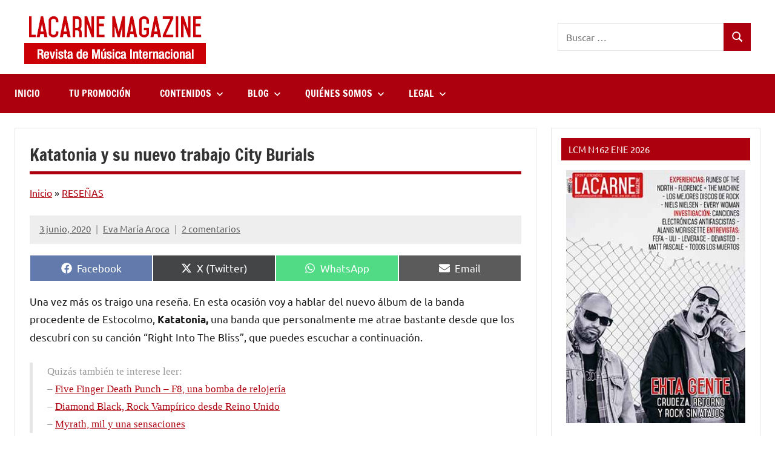

--- FILE ---
content_type: text/html; charset=utf-8
request_url: https://lacarnemagazine.com/katatonia-y-su-nuevo-trabajo-city-burials/amp/
body_size: 27145
content:
<!DOCTYPE html>
<html lang="es" prefix="og: https://ogp.me/ns#" amp="" data-amp-auto-lightbox-disable transformed="self;v=1" i-amphtml-layout="" i-amphtml-no-boilerplate="" i-amphtml-binding>

<head><meta charset="UTF-8"><meta name="viewport" content="width=device-width"><link rel="preconnect" href="https://cdn.ampproject.org"><style amp-runtime="" i-amphtml-version="012512221826001">html{overflow-x:hidden!important}html.i-amphtml-fie{height:100%!important;width:100%!important}html:not([amp4ads]),html:not([amp4ads]) body{height:auto!important}html:not([amp4ads]) body{margin:0!important}body{-webkit-text-size-adjust:100%;-moz-text-size-adjust:100%;-ms-text-size-adjust:100%;text-size-adjust:100%}html.i-amphtml-singledoc.i-amphtml-embedded{-ms-touch-action:pan-y pinch-zoom;touch-action:pan-y pinch-zoom}html.i-amphtml-fie>body,html.i-amphtml-singledoc>body{overflow:visible!important}html.i-amphtml-fie:not(.i-amphtml-inabox)>body,html.i-amphtml-singledoc:not(.i-amphtml-inabox)>body{position:relative!important}html.i-amphtml-ios-embed-legacy>body{overflow-x:hidden!important;overflow-y:auto!important;position:absolute!important}html.i-amphtml-ios-embed{overflow-y:auto!important;position:static}#i-amphtml-wrapper{overflow-x:hidden!important;overflow-y:auto!important;position:absolute!important;top:0!important;left:0!important;right:0!important;bottom:0!important;margin:0!important;display:block!important}html.i-amphtml-ios-embed.i-amphtml-ios-overscroll,html.i-amphtml-ios-embed.i-amphtml-ios-overscroll>#i-amphtml-wrapper{-webkit-overflow-scrolling:touch!important}#i-amphtml-wrapper>body{position:relative!important;border-top:1px solid transparent!important}#i-amphtml-wrapper+body{visibility:visible}#i-amphtml-wrapper+body .i-amphtml-lightbox-element,#i-amphtml-wrapper+body[i-amphtml-lightbox]{visibility:hidden}#i-amphtml-wrapper+body[i-amphtml-lightbox] .i-amphtml-lightbox-element{visibility:visible}#i-amphtml-wrapper.i-amphtml-scroll-disabled,.i-amphtml-scroll-disabled{overflow-x:hidden!important;overflow-y:hidden!important}amp-instagram{padding:54px 0px 0px!important;background-color:#fff}amp-iframe iframe{box-sizing:border-box!important}[amp-access][amp-access-hide]{display:none}[subscriptions-dialog],body:not(.i-amphtml-subs-ready) [subscriptions-action],body:not(.i-amphtml-subs-ready) [subscriptions-section]{display:none!important}amp-experiment,amp-live-list>[update]{display:none}amp-list[resizable-children]>.i-amphtml-loading-container.amp-hidden{display:none!important}amp-list [fetch-error],amp-list[load-more] [load-more-button],amp-list[load-more] [load-more-end],amp-list[load-more] [load-more-failed],amp-list[load-more] [load-more-loading]{display:none}amp-list[diffable] div[role=list]{display:block}amp-story-page,amp-story[standalone]{min-height:1px!important;display:block!important;height:100%!important;margin:0!important;padding:0!important;overflow:hidden!important;width:100%!important}amp-story[standalone]{background-color:#000!important;position:relative!important}amp-story-page{background-color:#757575}amp-story .amp-active>div,amp-story .i-amphtml-loader-background{display:none!important}amp-story-page:not(:first-of-type):not([distance]):not([active]){transform:translateY(1000vh)!important}amp-autocomplete{position:relative!important;display:inline-block!important}amp-autocomplete>input,amp-autocomplete>textarea{padding:0.5rem;border:1px solid rgba(0,0,0,.33)}.i-amphtml-autocomplete-results,amp-autocomplete>input,amp-autocomplete>textarea{font-size:1rem;line-height:1.5rem}[amp-fx^=fly-in]{visibility:hidden}amp-script[nodom],amp-script[sandboxed]{position:fixed!important;top:0!important;width:1px!important;height:1px!important;overflow:hidden!important;visibility:hidden}
/*# sourceURL=/css/ampdoc.css*/[hidden]{display:none!important}.i-amphtml-element{display:inline-block}.i-amphtml-blurry-placeholder{transition:opacity 0.3s cubic-bezier(0.0,0.0,0.2,1)!important;pointer-events:none}[layout=nodisplay]:not(.i-amphtml-element){display:none!important}.i-amphtml-layout-fixed,[layout=fixed][width][height]:not(.i-amphtml-layout-fixed){display:inline-block;position:relative}.i-amphtml-layout-responsive,[layout=responsive][width][height]:not(.i-amphtml-layout-responsive),[width][height][heights]:not([layout]):not(.i-amphtml-layout-responsive),[width][height][sizes]:not(img):not([layout]):not(.i-amphtml-layout-responsive){display:block;position:relative}.i-amphtml-layout-intrinsic,[layout=intrinsic][width][height]:not(.i-amphtml-layout-intrinsic){display:inline-block;position:relative;max-width:100%}.i-amphtml-layout-intrinsic .i-amphtml-sizer{max-width:100%}.i-amphtml-intrinsic-sizer{max-width:100%;display:block!important}.i-amphtml-layout-container,.i-amphtml-layout-fixed-height,[layout=container],[layout=fixed-height][height]:not(.i-amphtml-layout-fixed-height){display:block;position:relative}.i-amphtml-layout-fill,.i-amphtml-layout-fill.i-amphtml-notbuilt,[layout=fill]:not(.i-amphtml-layout-fill),body noscript>*{display:block;overflow:hidden!important;position:absolute;top:0;left:0;bottom:0;right:0}body noscript>*{position:absolute!important;width:100%;height:100%;z-index:2}body noscript{display:inline!important}.i-amphtml-layout-flex-item,[layout=flex-item]:not(.i-amphtml-layout-flex-item){display:block;position:relative;-ms-flex:1 1 auto;flex:1 1 auto}.i-amphtml-layout-fluid{position:relative}.i-amphtml-layout-size-defined{overflow:hidden!important}.i-amphtml-layout-awaiting-size{position:absolute!important;top:auto!important;bottom:auto!important}i-amphtml-sizer{display:block!important}@supports (aspect-ratio:1/1){i-amphtml-sizer.i-amphtml-disable-ar{display:none!important}}.i-amphtml-blurry-placeholder,.i-amphtml-fill-content{display:block;height:0;max-height:100%;max-width:100%;min-height:100%;min-width:100%;width:0;margin:auto}.i-amphtml-layout-size-defined .i-amphtml-fill-content{position:absolute;top:0;left:0;bottom:0;right:0}.i-amphtml-replaced-content,.i-amphtml-screen-reader{padding:0!important;border:none!important}.i-amphtml-screen-reader{position:fixed!important;top:0px!important;left:0px!important;width:4px!important;height:4px!important;opacity:0!important;overflow:hidden!important;margin:0!important;display:block!important;visibility:visible!important}.i-amphtml-screen-reader~.i-amphtml-screen-reader{left:8px!important}.i-amphtml-screen-reader~.i-amphtml-screen-reader~.i-amphtml-screen-reader{left:12px!important}.i-amphtml-screen-reader~.i-amphtml-screen-reader~.i-amphtml-screen-reader~.i-amphtml-screen-reader{left:16px!important}.i-amphtml-unresolved{position:relative;overflow:hidden!important}.i-amphtml-select-disabled{-webkit-user-select:none!important;-ms-user-select:none!important;user-select:none!important}.i-amphtml-notbuilt,[layout]:not(.i-amphtml-element),[width][height][heights]:not([layout]):not(.i-amphtml-element),[width][height][sizes]:not(img):not([layout]):not(.i-amphtml-element){position:relative;overflow:hidden!important;color:transparent!important}.i-amphtml-notbuilt:not(.i-amphtml-layout-container)>*,[layout]:not([layout=container]):not(.i-amphtml-element)>*,[width][height][heights]:not([layout]):not(.i-amphtml-element)>*,[width][height][sizes]:not([layout]):not(.i-amphtml-element)>*{display:none}amp-img:not(.i-amphtml-element)[i-amphtml-ssr]>img.i-amphtml-fill-content{display:block}.i-amphtml-notbuilt:not(.i-amphtml-layout-container),[layout]:not([layout=container]):not(.i-amphtml-element),[width][height][heights]:not([layout]):not(.i-amphtml-element),[width][height][sizes]:not(img):not([layout]):not(.i-amphtml-element){color:transparent!important;line-height:0!important}.i-amphtml-ghost{visibility:hidden!important}.i-amphtml-element>[placeholder],[layout]:not(.i-amphtml-element)>[placeholder],[width][height][heights]:not([layout]):not(.i-amphtml-element)>[placeholder],[width][height][sizes]:not([layout]):not(.i-amphtml-element)>[placeholder]{display:block;line-height:normal}.i-amphtml-element>[placeholder].amp-hidden,.i-amphtml-element>[placeholder].hidden{visibility:hidden}.i-amphtml-element:not(.amp-notsupported)>[fallback],.i-amphtml-layout-container>[placeholder].amp-hidden,.i-amphtml-layout-container>[placeholder].hidden{display:none}.i-amphtml-layout-size-defined>[fallback],.i-amphtml-layout-size-defined>[placeholder]{position:absolute!important;top:0!important;left:0!important;right:0!important;bottom:0!important;z-index:1}amp-img[i-amphtml-ssr]:not(.i-amphtml-element)>[placeholder]{z-index:auto}.i-amphtml-notbuilt>[placeholder]{display:block!important}.i-amphtml-hidden-by-media-query{display:none!important}.i-amphtml-element-error{background:red!important;color:#fff!important;position:relative!important}.i-amphtml-element-error:before{content:attr(error-message)}i-amp-scroll-container,i-amphtml-scroll-container{position:absolute;top:0;left:0;right:0;bottom:0;display:block}i-amp-scroll-container.amp-active,i-amphtml-scroll-container.amp-active{overflow:auto;-webkit-overflow-scrolling:touch}.i-amphtml-loading-container{display:block!important;pointer-events:none;z-index:1}.i-amphtml-notbuilt>.i-amphtml-loading-container{display:block!important}.i-amphtml-loading-container.amp-hidden{visibility:hidden}.i-amphtml-element>[overflow]{cursor:pointer;position:relative;z-index:2;visibility:hidden;display:initial;line-height:normal}.i-amphtml-layout-size-defined>[overflow]{position:absolute}.i-amphtml-element>[overflow].amp-visible{visibility:visible}template{display:none!important}.amp-border-box,.amp-border-box *,.amp-border-box :after,.amp-border-box :before{box-sizing:border-box}amp-pixel{display:none!important}amp-analytics,amp-auto-ads,amp-story-auto-ads{position:fixed!important;top:0!important;width:1px!important;height:1px!important;overflow:hidden!important;visibility:hidden}amp-story{visibility:hidden!important}html.i-amphtml-fie>amp-analytics{position:initial!important}[visible-when-invalid]:not(.visible),form [submit-error],form [submit-success],form [submitting]{display:none}amp-accordion{display:block!important}@media (min-width:1px){:where(amp-accordion>section)>:first-child{margin:0;background-color:#efefef;padding-right:20px;border:1px solid #dfdfdf}:where(amp-accordion>section)>:last-child{margin:0}}amp-accordion>section{float:none!important}amp-accordion>section>*{float:none!important;display:block!important;overflow:hidden!important;position:relative!important}amp-accordion,amp-accordion>section{margin:0}amp-accordion:not(.i-amphtml-built)>section>:last-child{display:none!important}amp-accordion:not(.i-amphtml-built)>section[expanded]>:last-child{display:block!important}
/*# sourceURL=/css/ampshared.css*/</style><meta name="amp-consent-blocking" content><meta name="amp-to-amp-navigation" content="AMP-Redirect-To; AMP.navigateTo"><meta name="description" content="Cuatro años han pasado desde que Katatonia sacara su útimo trabajo. Tras un parón personal y musical regresan con City Burials, y lo analizamos, aquí."><meta name="robots" content="follow, index, max-snippet:-1, max-video-preview:-1, max-image-preview:large"><meta property="og:locale" content="es_ES"><meta property="og:type" content="article"><meta property="og:title" content="Katatonia y su nuevo trabajo City Burials"><meta property="og:description" content="Cuatro años han pasado desde que Katatonia sacara su útimo trabajo. Tras un parón personal y musical regresan con City Burials, y lo analizamos, aquí."><meta property="og:url" content="https://lacarnemagazine.com/katatonia-y-su-nuevo-trabajo-city-burials/"><meta property="og:site_name" content="LaCarne Magazine"><meta property="article:publisher" content="https://www.facebook.com/lacarnemag"><meta property="article:author" content="https://www.facebook.com/pedrocarnica"><meta property="article:tag" content="Doom"><meta property="article:tag" content="Doom Metal"><meta property="article:tag" content="KATATONIA"><meta property="article:tag" content="Suecia"><meta property="article:section" content="RESEÑAS"><meta property="og:image" content="https://lacarnemagazine.com/wp-content/uploads/2020/05/katatonia-web.jpg"><meta property="og:image:secure_url" content="https://lacarnemagazine.com/wp-content/uploads/2020/05/katatonia-web.jpg"><meta property="og:image:width" content="1200"><meta property="og:image:height" content="675"><meta property="og:image:alt" content="katatonia"><meta property="og:image:type" content="image/jpeg"><meta property="article:published_time" content="2020-06-03T09:00:00+02:00"><meta name="twitter:card" content="summary_large_image"><meta name="twitter:title" content="Katatonia y su nuevo trabajo City Burials"><meta name="twitter:description" content="Cuatro años han pasado desde que Katatonia sacara su útimo trabajo. Tras un parón personal y musical regresan con City Burials, y lo analizamos, aquí."><meta name="twitter:site" content="@lacarnemagazine"><meta name="twitter:creator" content="@lacarnemagazine"><meta name="twitter:image" content="https://lacarnemagazine.com/wp-content/uploads/2020/05/katatonia-web.jpg"><meta name="twitter:label1" content="Escrito por"><meta name="twitter:data1" content="Eva María Aroca"><meta name="twitter:label2" content="Tiempo de lectura"><meta name="twitter:data2" content="3 minutos"><meta name="generator" content="WordPress 6.9"><meta name="generator" content="AMP Plugin v2.5.5; mode=transitional"><meta name="msapplication-TileImage" content="https://lacarnemagazine.com/wp-content/uploads/2020/04/cropped-faviconagosto2015-270x270.jpg"><link rel="preload" href="https://lacarnemagazine.com/wp-content/plugins/rate-my-post/public/css/fonts/ratemypost.eot#iefix" as="font" crossorigin=""><link rel="preload" href="https://lacarnemagazine.com/wp-content/fonts/francois-one/_Xmr-H4zszafZw3A-KPSZut9zgiRi_Y.woff2" as="font" crossorigin=""><link rel="preload" href="https://lacarnemagazine.com/wp-content/fonts/francois-one/_Xmr-H4zszafZw3A-KPSZut9zwiRi_Y.woff2" as="font" crossorigin=""><link rel="preload" href="https://lacarnemagazine.com/wp-content/fonts/francois-one/_Xmr-H4zszafZw3A-KPSZut9wQiR.woff2" as="font" crossorigin=""><link rel="preload" href="https://lacarnemagazine.com/wp-content/fonts/ubuntu/4iCu6KVjbNBYlgoKej75l0mwFg.woff2" as="font" crossorigin=""><link rel="preload" href="https://lacarnemagazine.com/wp-content/fonts/ubuntu/4iCu6KVjbNBYlgoKej7wl0mwFg.woff2" as="font" crossorigin=""><link rel="preload" href="https://lacarnemagazine.com/wp-content/fonts/ubuntu/4iCu6KVjbNBYlgoKej74l0mwFg.woff2" as="font" crossorigin=""><link rel="preload" href="https://lacarnemagazine.com/wp-content/fonts/ubuntu/4iCu6KVjbNBYlgoKej73l0mwFg.woff2" as="font" crossorigin=""><link rel="preload" href="https://lacarnemagazine.com/wp-content/fonts/ubuntu/4iCu6KVjbNBYlgoKej76l0mwFg.woff2" as="font" crossorigin=""><link rel="preload" href="https://lacarnemagazine.com/wp-content/fonts/ubuntu/4iCu6KVjbNBYlgoKej70l0k.woff2" as="font" crossorigin=""><link rel="preload" href="https://lacarnemagazine.com/wp-content/fonts/ubuntu/4iCp6KVjbNBYlgoKejZPslyCN4Ffgg.woff2" as="font" crossorigin=""><link rel="preload" href="https://lacarnemagazine.com/wp-content/fonts/ubuntu/4iCp6KVjbNBYlgoKejZPslyLN4Ffgg.woff2" as="font" crossorigin=""><link rel="preload" href="https://lacarnemagazine.com/wp-content/fonts/ubuntu/4iCp6KVjbNBYlgoKejZPslyDN4Ffgg.woff2" as="font" crossorigin=""><link rel="preload" href="https://lacarnemagazine.com/wp-content/fonts/ubuntu/4iCp6KVjbNBYlgoKejZPslyMN4Ffgg.woff2" as="font" crossorigin=""><link rel="preload" href="https://lacarnemagazine.com/wp-content/fonts/ubuntu/4iCp6KVjbNBYlgoKejZPslyBN4Ffgg.woff2" as="font" crossorigin=""><link rel="preload" href="https://lacarnemagazine.com/wp-content/fonts/ubuntu/4iCp6KVjbNBYlgoKejZPslyPN4E.woff2" as="font" crossorigin=""><link rel="preload" href="https://lacarnemagazine.com/wp-content/fonts/ubuntu/4iCs6KVjbNBYlgoKcg72j00.woff2" as="font" crossorigin=""><link rel="preload" href="https://lacarnemagazine.com/wp-content/fonts/ubuntu/4iCs6KVjbNBYlgoKew72j00.woff2" as="font" crossorigin=""><link rel="preload" href="https://lacarnemagazine.com/wp-content/fonts/ubuntu/4iCs6KVjbNBYlgoKcw72j00.woff2" as="font" crossorigin=""><link rel="preload" href="https://lacarnemagazine.com/wp-content/fonts/ubuntu/4iCs6KVjbNBYlgoKfA72j00.woff2" as="font" crossorigin=""><link rel="preload" href="https://lacarnemagazine.com/wp-content/fonts/ubuntu/4iCs6KVjbNBYlgoKcQ72j00.woff2" as="font" crossorigin=""><link rel="preload" href="https://lacarnemagazine.com/wp-content/fonts/ubuntu/4iCs6KVjbNBYlgoKfw72.woff2" as="font" crossorigin=""><link rel="preload" href="https://lacarnemagazine.com/wp-content/fonts/ubuntu/4iCv6KVjbNBYlgoCxCvjvWyNL4U.woff2" as="font" crossorigin=""><link rel="preload" href="https://lacarnemagazine.com/wp-content/fonts/ubuntu/4iCv6KVjbNBYlgoCxCvjtGyNL4U.woff2" as="font" crossorigin=""><link rel="preload" href="https://lacarnemagazine.com/wp-content/fonts/ubuntu/4iCv6KVjbNBYlgoCxCvjvGyNL4U.woff2" as="font" crossorigin=""><link rel="preload" href="https://lacarnemagazine.com/wp-content/fonts/ubuntu/4iCv6KVjbNBYlgoCxCvjs2yNL4U.woff2" as="font" crossorigin=""><link rel="preload" href="https://lacarnemagazine.com/wp-content/fonts/ubuntu/4iCv6KVjbNBYlgoCxCvjvmyNL4U.woff2" as="font" crossorigin=""><link rel="preload" href="https://lacarnemagazine.com/wp-content/fonts/ubuntu/4iCv6KVjbNBYlgoCxCvjsGyN.woff2" as="font" crossorigin=""><link rel="preload" href="https://lacarnemagazine.com/wp-content/plugins/rate-my-post/public/css/fonts/ratemypost.ttf" type="font/ttf" as="font" crossorigin="anonymous"><script async="" src="https://cdn.ampproject.org/v0.mjs" type="module" crossorigin="anonymous"></script><script async nomodule src="https://cdn.ampproject.org/v0.js" crossorigin="anonymous"></script><script async custom-element="amp-analytics" src="https://cdn.ampproject.org/v0/amp-analytics-0.1.mjs" type="module" crossorigin="anonymous"></script><script async nomodule src="https://cdn.ampproject.org/v0/amp-analytics-0.1.js" crossorigin="anonymous" custom-element="amp-analytics"></script><script src="https://cdn.ampproject.org/v0/amp-anim-0.1.mjs" async="" custom-element="amp-anim" type="module" crossorigin="anonymous"></script><script async nomodule src="https://cdn.ampproject.org/v0/amp-anim-0.1.js" crossorigin="anonymous" custom-element="amp-anim"></script><script async custom-element="amp-auto-ads" src="https://cdn.ampproject.org/v0/amp-auto-ads-0.1.mjs" type="module" crossorigin="anonymous">
</script><script async nomodule src="https://cdn.ampproject.org/v0/amp-auto-ads-0.1.js" crossorigin="anonymous" custom-element="amp-auto-ads"></script><script src="https://cdn.ampproject.org/v0/amp-bind-0.1.mjs" async="" custom-element="amp-bind" type="module" crossorigin="anonymous"></script><script async nomodule src="https://cdn.ampproject.org/v0/amp-bind-0.1.js" crossorigin="anonymous" custom-element="amp-bind"></script><script src="https://cdn.ampproject.org/v0/amp-form-0.1.mjs" async="" custom-element="amp-form" type="module" crossorigin="anonymous"></script><script async nomodule src="https://cdn.ampproject.org/v0/amp-form-0.1.js" crossorigin="anonymous" custom-element="amp-form"></script><script src="https://cdn.ampproject.org/v0/amp-mustache-0.2.mjs" async="" custom-template="amp-mustache" type="module" crossorigin="anonymous"></script><script async nomodule src="https://cdn.ampproject.org/v0/amp-mustache-0.2.js" crossorigin="anonymous" custom-template="amp-mustache"></script><script src="https://cdn.ampproject.org/v0/amp-youtube-0.1.mjs" async="" custom-element="amp-youtube" type="module" crossorigin="anonymous"></script><script async nomodule src="https://cdn.ampproject.org/v0/amp-youtube-0.1.js" crossorigin="anonymous" custom-element="amp-youtube"></script><link rel="icon" href="https://lacarnemagazine.com/wp-content/uploads/2020/04/cropped-faviconagosto2015-32x32.jpg" sizes="32x32"><link rel="icon" href="https://lacarnemagazine.com/wp-content/uploads/2020/04/cropped-faviconagosto2015-192x192.jpg" sizes="192x192"><style amp-custom="">.rmp-amp-rating-widget{text-align:center}#rmp-amp-rating-widget__title{font-size:1.8rem;margin-bottom:.5rem}.rmp-amp-rating-widget .rmp-amp-rating-widget__subtitle{margin-bottom:0}#rmp-amp-action,#rmp-amp-post-id{display:none}.rmp-amp-centered-fieldset{margin-left:auto;margin-right:auto;max-width:100%}.rmp-amp-rating-widget__fieldset{--star-size:3;padding:0;border:none;unicode-bidi:bidi-override;direction:rtl;user-select:none;font-size:3em;font-size:calc(var(--star-size) * 1em);cursor:pointer;-webkit-tap-highlight-color:rgba(0,0,0,0);-webkit-tap-highlight-color:transparent;margin-bottom:16px;line-height:normal;display:inline-block}.rmp-amp-rating-widget__fieldset > label,.rmp-amp-rating-widget__fieldset > input[type=radio] + label{display:inline-block;position:relative;width:1.1em;width:calc(var(--star-size) / 3 * 1.1em);font-size:2rem}.rmp-amp-rating-widget__fieldset > *:hover,.rmp-amp-rating-widget__fieldset > *:hover ~ label,.rmp-amp-rating-widget__fieldset:not(:hover) > input:checked ~ label{color:transparent;cursor:inherit}.rmp-amp-rating-widget__fieldset > *:hover:before,.rmp-amp-rating-widget__fieldset > *:hover ~ label:before,.rmp-amp-rating-widget__fieldset:not(:hover) > input:checked ~ label:before{content:"★";position:absolute;color:gold}.rmp-amp-rating-widget__fieldset > input{position:relative;transform:scale(3);transform:scale(var(--star-size));top:-.5em;top:calc(var(--star-size) / 6 * -1em);margin-left:-2.5em;margin-left:calc(var(--star-size) / 6 * -5em);z-index:2;opacity:0;font-size:initial}form.amp-form-submit-error [submit-error]{color:red}.rmp-amp-rating-widget__results--hidden{display:none}label#rmp-amp-post-nonce{display:none}amp-img:is([sizes=auto i],[sizes^="auto," i]),amp-anim:is([sizes=auto i],[sizes^="auto," i]){contain-intrinsic-size:3000px 1500px}amp-anim.amp-wp-enforced-sizes,amp-img.amp-wp-enforced-sizes{object-fit:contain}.amp-wp-default-form-message>p{margin:1em 0;padding:.5em}.amp-wp-default-form-message[submit-success]>p.amp-wp-form-redirecting,.amp-wp-default-form-message[submitting]>p{font-style:italic}.amp-wp-default-form-message[submit-success]>p:not(.amp-wp-form-redirecting){background-color:#90ee90;border:1px solid green;color:#000}.amp-wp-default-form-message[submit-error]>p{background-color:#ffb6c1;border:1px solid red;color:#000}.amp-wp-default-form-message[submit-success]>p:empty{display:none}amp-anim img,amp-anim noscript,amp-img img,amp-img noscript{image-rendering:inherit;object-fit:inherit;object-position:inherit}@font-face{font-family:"Francois One";font-style:normal;font-weight:400;font-display:swap;src:url("https://lacarnemagazine.com/wp-content/fonts/francois-one/_Xmr-H4zszafZw3A-KPSZut9zgiRi_Y.woff2") format("woff2");unicode-range:U+0102-0103,U+0110-0111,U+0128-0129,U+0168-0169,U+01A0-01A1,U+01AF-01B0,U+0300-0301,U+0303-0304,U+0308-0309,U+0323,U+0329,U+1EA0-1EF9,U+20AB}@font-face{font-family:"Francois One";font-style:normal;font-weight:400;font-display:swap;src:url("https://lacarnemagazine.com/wp-content/fonts/francois-one/_Xmr-H4zszafZw3A-KPSZut9zwiRi_Y.woff2") format("woff2");unicode-range:U+0100-02AF,U+0304,U+0308,U+0329,U+1E00-1E9F,U+1EF2-1EFF,U+2020,U+20A0-20AB,U+20AD-20CF,U+2113,U+2C60-2C7F,U+A720-A7FF}@font-face{font-family:"Francois One";font-style:normal;font-weight:400;font-display:swap;src:url("https://lacarnemagazine.com/wp-content/fonts/francois-one/_Xmr-H4zszafZw3A-KPSZut9wQiR.woff2") format("woff2");unicode-range:U+0000-00FF,U+0131,U+0152-0153,U+02BB-02BC,U+02C6,U+02DA,U+02DC,U+0304,U+0308,U+0329,U+2000-206F,U+2074,U+20AC,U+2122,U+2191,U+2193,U+2212,U+2215,U+FEFF,U+FFFD}@font-face{font-family:"Ubuntu";font-style:italic;font-weight:400;font-display:swap;src:url("https://lacarnemagazine.com/wp-content/fonts/ubuntu/4iCu6KVjbNBYlgoKej75l0mwFg.woff2") format("woff2");unicode-range:U+0460-052F,U+1C80-1C88,U+20B4,U+2DE0-2DFF,U+A640-A69F,U+FE2E-FE2F}@font-face{font-family:"Ubuntu";font-style:italic;font-weight:400;font-display:swap;src:url("https://lacarnemagazine.com/wp-content/fonts/ubuntu/4iCu6KVjbNBYlgoKej7wl0mwFg.woff2") format("woff2");unicode-range:U+0301,U+0400-045F,U+0490-0491,U+04B0-04B1,U+2116}@font-face{font-family:"Ubuntu";font-style:italic;font-weight:400;font-display:swap;src:url("https://lacarnemagazine.com/wp-content/fonts/ubuntu/4iCu6KVjbNBYlgoKej74l0mwFg.woff2") format("woff2");unicode-range:U+1F00-1FFF}@font-face{font-family:"Ubuntu";font-style:italic;font-weight:400;font-display:swap;src:url("https://lacarnemagazine.com/wp-content/fonts/ubuntu/4iCu6KVjbNBYlgoKej73l0mwFg.woff2") format("woff2");unicode-range:U+0370-03FF}@font-face{font-family:"Ubuntu";font-style:italic;font-weight:400;font-display:swap;src:url("https://lacarnemagazine.com/wp-content/fonts/ubuntu/4iCu6KVjbNBYlgoKej76l0mwFg.woff2") format("woff2");unicode-range:U+0100-02AF,U+0304,U+0308,U+0329,U+1E00-1E9F,U+1EF2-1EFF,U+2020,U+20A0-20AB,U+20AD-20CF,U+2113,U+2C60-2C7F,U+A720-A7FF}@font-face{font-family:"Ubuntu";font-style:italic;font-weight:400;font-display:swap;src:url("https://lacarnemagazine.com/wp-content/fonts/ubuntu/4iCu6KVjbNBYlgoKej70l0k.woff2") format("woff2");unicode-range:U+0000-00FF,U+0131,U+0152-0153,U+02BB-02BC,U+02C6,U+02DA,U+02DC,U+0304,U+0308,U+0329,U+2000-206F,U+2074,U+20AC,U+2122,U+2191,U+2193,U+2212,U+2215,U+FEFF,U+FFFD}@font-face{font-family:"Ubuntu";font-style:italic;font-weight:700;font-display:swap;src:url("https://lacarnemagazine.com/wp-content/fonts/ubuntu/4iCp6KVjbNBYlgoKejZPslyCN4Ffgg.woff2") format("woff2");unicode-range:U+0460-052F,U+1C80-1C88,U+20B4,U+2DE0-2DFF,U+A640-A69F,U+FE2E-FE2F}@font-face{font-family:"Ubuntu";font-style:italic;font-weight:700;font-display:swap;src:url("https://lacarnemagazine.com/wp-content/fonts/ubuntu/4iCp6KVjbNBYlgoKejZPslyLN4Ffgg.woff2") format("woff2");unicode-range:U+0301,U+0400-045F,U+0490-0491,U+04B0-04B1,U+2116}@font-face{font-family:"Ubuntu";font-style:italic;font-weight:700;font-display:swap;src:url("https://lacarnemagazine.com/wp-content/fonts/ubuntu/4iCp6KVjbNBYlgoKejZPslyDN4Ffgg.woff2") format("woff2");unicode-range:U+1F00-1FFF}@font-face{font-family:"Ubuntu";font-style:italic;font-weight:700;font-display:swap;src:url("https://lacarnemagazine.com/wp-content/fonts/ubuntu/4iCp6KVjbNBYlgoKejZPslyMN4Ffgg.woff2") format("woff2");unicode-range:U+0370-03FF}@font-face{font-family:"Ubuntu";font-style:italic;font-weight:700;font-display:swap;src:url("https://lacarnemagazine.com/wp-content/fonts/ubuntu/4iCp6KVjbNBYlgoKejZPslyBN4Ffgg.woff2") format("woff2");unicode-range:U+0100-02AF,U+0304,U+0308,U+0329,U+1E00-1E9F,U+1EF2-1EFF,U+2020,U+20A0-20AB,U+20AD-20CF,U+2113,U+2C60-2C7F,U+A720-A7FF}@font-face{font-family:"Ubuntu";font-style:italic;font-weight:700;font-display:swap;src:url("https://lacarnemagazine.com/wp-content/fonts/ubuntu/4iCp6KVjbNBYlgoKejZPslyPN4E.woff2") format("woff2");unicode-range:U+0000-00FF,U+0131,U+0152-0153,U+02BB-02BC,U+02C6,U+02DA,U+02DC,U+0304,U+0308,U+0329,U+2000-206F,U+2074,U+20AC,U+2122,U+2191,U+2193,U+2212,U+2215,U+FEFF,U+FFFD}@font-face{font-family:"Ubuntu";font-style:normal;font-weight:400;font-display:swap;src:url("https://lacarnemagazine.com/wp-content/fonts/ubuntu/4iCs6KVjbNBYlgoKcg72j00.woff2") format("woff2");unicode-range:U+0460-052F,U+1C80-1C88,U+20B4,U+2DE0-2DFF,U+A640-A69F,U+FE2E-FE2F}@font-face{font-family:"Ubuntu";font-style:normal;font-weight:400;font-display:swap;src:url("https://lacarnemagazine.com/wp-content/fonts/ubuntu/4iCs6KVjbNBYlgoKew72j00.woff2") format("woff2");unicode-range:U+0301,U+0400-045F,U+0490-0491,U+04B0-04B1,U+2116}@font-face{font-family:"Ubuntu";font-style:normal;font-weight:400;font-display:swap;src:url("https://lacarnemagazine.com/wp-content/fonts/ubuntu/4iCs6KVjbNBYlgoKcw72j00.woff2") format("woff2");unicode-range:U+1F00-1FFF}@font-face{font-family:"Ubuntu";font-style:normal;font-weight:400;font-display:swap;src:url("https://lacarnemagazine.com/wp-content/fonts/ubuntu/4iCs6KVjbNBYlgoKfA72j00.woff2") format("woff2");unicode-range:U+0370-03FF}@font-face{font-family:"Ubuntu";font-style:normal;font-weight:400;font-display:swap;src:url("https://lacarnemagazine.com/wp-content/fonts/ubuntu/4iCs6KVjbNBYlgoKcQ72j00.woff2") format("woff2");unicode-range:U+0100-02AF,U+0304,U+0308,U+0329,U+1E00-1E9F,U+1EF2-1EFF,U+2020,U+20A0-20AB,U+20AD-20CF,U+2113,U+2C60-2C7F,U+A720-A7FF}@font-face{font-family:"Ubuntu";font-style:normal;font-weight:400;font-display:swap;src:url("https://lacarnemagazine.com/wp-content/fonts/ubuntu/4iCs6KVjbNBYlgoKfw72.woff2") format("woff2");unicode-range:U+0000-00FF,U+0131,U+0152-0153,U+02BB-02BC,U+02C6,U+02DA,U+02DC,U+0304,U+0308,U+0329,U+2000-206F,U+2074,U+20AC,U+2122,U+2191,U+2193,U+2212,U+2215,U+FEFF,U+FFFD}@font-face{font-family:"Ubuntu";font-style:normal;font-weight:700;font-display:swap;src:url("https://lacarnemagazine.com/wp-content/fonts/ubuntu/4iCv6KVjbNBYlgoCxCvjvWyNL4U.woff2") format("woff2");unicode-range:U+0460-052F,U+1C80-1C88,U+20B4,U+2DE0-2DFF,U+A640-A69F,U+FE2E-FE2F}@font-face{font-family:"Ubuntu";font-style:normal;font-weight:700;font-display:swap;src:url("https://lacarnemagazine.com/wp-content/fonts/ubuntu/4iCv6KVjbNBYlgoCxCvjtGyNL4U.woff2") format("woff2");unicode-range:U+0301,U+0400-045F,U+0490-0491,U+04B0-04B1,U+2116}@font-face{font-family:"Ubuntu";font-style:normal;font-weight:700;font-display:swap;src:url("https://lacarnemagazine.com/wp-content/fonts/ubuntu/4iCv6KVjbNBYlgoCxCvjvGyNL4U.woff2") format("woff2");unicode-range:U+1F00-1FFF}@font-face{font-family:"Ubuntu";font-style:normal;font-weight:700;font-display:swap;src:url("https://lacarnemagazine.com/wp-content/fonts/ubuntu/4iCv6KVjbNBYlgoCxCvjs2yNL4U.woff2") format("woff2");unicode-range:U+0370-03FF}@font-face{font-family:"Ubuntu";font-style:normal;font-weight:700;font-display:swap;src:url("https://lacarnemagazine.com/wp-content/fonts/ubuntu/4iCv6KVjbNBYlgoCxCvjvmyNL4U.woff2") format("woff2");unicode-range:U+0100-02AF,U+0304,U+0308,U+0329,U+1E00-1E9F,U+1EF2-1EFF,U+2020,U+20A0-20AB,U+20AD-20CF,U+2113,U+2C60-2C7F,U+A720-A7FF}@font-face{font-family:"Ubuntu";font-style:normal;font-weight:700;font-display:swap;src:url("https://lacarnemagazine.com/wp-content/fonts/ubuntu/4iCv6KVjbNBYlgoCxCvjsGyN.woff2") format("woff2");unicode-range:U+0000-00FF,U+0131,U+0152-0153,U+02BB-02BC,U+02C6,U+02DA,U+02DC,U+0304,U+0308,U+0329,U+2000-206F,U+2074,U+20AC,U+2122,U+2191,U+2193,U+2212,U+2215,U+FEFF,U+FFFD}:root{--wp-block-synced-color:#7a00df;--wp-block-synced-color--rgb:122,0,223;--wp-bound-block-color:var(--wp-block-synced-color);--wp-editor-canvas-background:#ddd;--wp-admin-theme-color:#007cba;--wp-admin-theme-color--rgb:0,124,186;--wp-admin-theme-color-darker-10:#006ba1;--wp-admin-theme-color-darker-10--rgb:0,107,160.5;--wp-admin-theme-color-darker-20:#005a87;--wp-admin-theme-color-darker-20--rgb:0,90,135;--wp-admin-border-width-focus:2px}@media (min-resolution:192dpi){:root{--wp-admin-border-width-focus:1.5px}}:root{--wp--preset--font-size--normal:16px;--wp--preset--font-size--huge:42px}.aligncenter{clear:both}.screen-reader-text{border:0;clip-path:inset(50%);height:1px;margin:-1px;overflow:hidden;padding:0;position:absolute;width:1px}.screen-reader-text:not(#_#_#_#_#_#_#_){word-wrap:normal}.screen-reader-text:focus{background-color:#ddd;clip-path:none;color:#444;display:block;font-size:1em;height:auto;left:5px;line-height:normal;padding:15px 23px 14px;text-decoration:none;top:5px;width:auto;z-index:100000}html :where(.has-border-color){border-style:solid}html :where([data-amp-original-style*=border-top-color]){border-top-style:solid}html :where([data-amp-original-style*=border-right-color]){border-right-style:solid}html :where([data-amp-original-style*=border-bottom-color]){border-bottom-style:solid}html :where([data-amp-original-style*=border-left-color]){border-left-style:solid}html :where([data-amp-original-style*=border-width]){border-style:solid}html :where([data-amp-original-style*=border-top-width]){border-top-style:solid}html :where([data-amp-original-style*=border-right-width]){border-right-style:solid}html :where([data-amp-original-style*=border-bottom-width]){border-bottom-style:solid}html :where([data-amp-original-style*=border-left-width]){border-left-style:solid}html :where(amp-img[class*=wp-image-]),html :where(amp-anim[class*=wp-image-]){height:auto;max-width:100%}:where(figure){margin:0 0 1em}html :where(.is-position-sticky){--wp-admin--admin-bar--position-offset:var(--wp-admin--admin-bar--height,0px)}@media screen and (max-width:600px){html :where(.is-position-sticky){--wp-admin--admin-bar--position-offset:0px}}.wp-block-image>a,.wp-block-image>figure>a{display:inline-block}.wp-block-image amp-img,.wp-block-image amp-anim{box-sizing:border-box;height:auto;max-width:100%;vertical-align:bottom}.wp-block-image[data-amp-original-style*=border-radius] amp-img,.wp-block-image[data-amp-original-style*=border-radius] amp-anim,.wp-block-image[data-amp-original-style*=border-radius]>a{border-radius:inherit}.wp-block-image.aligncenter{text-align:center}.wp-block-image .aligncenter,.wp-block-image .alignright,.wp-block-image.aligncenter,.wp-block-image.alignright{display:table}.wp-block-image .alignright{float:right;margin:.5em 0 .5em 1em}.wp-block-image .aligncenter{margin-left:auto;margin-right:auto}.wp-block-image :where(figcaption){margin-bottom:1em;margin-top:.5em}.wp-block-image figure{margin:0}@keyframes show-content-image{0%{visibility:hidden}99%{visibility:hidden}to{visibility:visible}}@keyframes turn-on-visibility{0%{opacity:0}to{opacity:1}}@keyframes turn-off-visibility{0%{opacity:1;visibility:visible}99%{opacity:0;visibility:visible}to{opacity:0;visibility:hidden}}@keyframes lightbox-zoom-in{0%{transform:translate(calc(( -100vw + var(--wp--lightbox-scrollbar-width) ) / 2 + var(--wp--lightbox-initial-left-position)),calc(-50vh + var(--wp--lightbox-initial-top-position))) scale(var(--wp--lightbox-scale))}to{transform:translate(-50%,-50%) scale(1)}}@keyframes lightbox-zoom-out{0%{transform:translate(-50%,-50%) scale(1);visibility:visible}99%{visibility:visible}to{transform:translate(calc(( -100vw + var(--wp--lightbox-scrollbar-width) ) / 2 + var(--wp--lightbox-initial-left-position)),calc(-50vh + var(--wp--lightbox-initial-top-position))) scale(var(--wp--lightbox-scale));visibility:hidden}}:root :where(p.has-background){padding:1.25em 2.375em}:where(p.has-text-color:not(.has-link-color)) a{color:inherit}.wp-block-quote{box-sizing:border-box;overflow-wrap:break-word}:root{--wp--preset--aspect-ratio--square:1;--wp--preset--aspect-ratio--4-3:4/3;--wp--preset--aspect-ratio--3-4:3/4;--wp--preset--aspect-ratio--3-2:3/2;--wp--preset--aspect-ratio--2-3:2/3;--wp--preset--aspect-ratio--16-9:16/9;--wp--preset--aspect-ratio--9-16:9/16;--wp--preset--color--black:#000;--wp--preset--color--cyan-bluish-gray:#abb8c3;--wp--preset--color--white:#fff;--wp--preset--color--pale-pink:#f78da7;--wp--preset--color--vivid-red:#cf2e2e;--wp--preset--color--luminous-vivid-orange:#ff6900;--wp--preset--color--luminous-vivid-amber:#fcb900;--wp--preset--color--light-green-cyan:#7bdcb5;--wp--preset--color--vivid-green-cyan:#00d084;--wp--preset--color--pale-cyan-blue:#8ed1fc;--wp--preset--color--vivid-cyan-blue:#0693e3;--wp--preset--color--vivid-purple:#9b51e0;--wp--preset--color--primary:#e84747;--wp--preset--color--secondary:#cb3e3e;--wp--preset--color--tertiary:#ae3535;--wp--preset--color--contrast:#4747e8;--wp--preset--color--accent:#47e897;--wp--preset--color--highlight:#e8e847;--wp--preset--color--light-gray:#eee;--wp--preset--color--gray:#777;--wp--preset--color--dark-gray:#333;--wp--preset--gradient--vivid-cyan-blue-to-vivid-purple:linear-gradient(135deg,#0693e3 0%,#9b51e0 100%);--wp--preset--gradient--light-green-cyan-to-vivid-green-cyan:linear-gradient(135deg,#7adcb4 0%,#00d082 100%);--wp--preset--gradient--luminous-vivid-amber-to-luminous-vivid-orange:linear-gradient(135deg,#fcb900 0%,#ff6900 100%);--wp--preset--gradient--luminous-vivid-orange-to-vivid-red:linear-gradient(135deg,#ff6900 0%,#cf2e2e 100%);--wp--preset--gradient--very-light-gray-to-cyan-bluish-gray:linear-gradient(135deg,#eee 0%,#a9b8c3 100%);--wp--preset--gradient--cool-to-warm-spectrum:linear-gradient(135deg,#4aeadc 0%,#9778d1 20%,#cf2aba 40%,#ee2c82 60%,#fb6962 80%,#fef84c 100%);--wp--preset--gradient--blush-light-purple:linear-gradient(135deg,#ffceec 0%,#9896f0 100%);--wp--preset--gradient--blush-bordeaux:linear-gradient(135deg,#fecda5 0%,#fe2d2d 50%,#6b003e 100%);--wp--preset--gradient--luminous-dusk:linear-gradient(135deg,#ffcb70 0%,#c751c0 50%,#4158d0 100%);--wp--preset--gradient--pale-ocean:linear-gradient(135deg,#fff5cb 0%,#b6e3d4 50%,#33a7b5 100%);--wp--preset--gradient--electric-grass:linear-gradient(135deg,#caf880 0%,#71ce7e 100%);--wp--preset--gradient--midnight:linear-gradient(135deg,#020381 0%,#2874fc 100%);--wp--preset--font-size--small:13px;--wp--preset--font-size--medium:20px;--wp--preset--font-size--large:36px;--wp--preset--font-size--x-large:42px;--wp--preset--font-size--extra-large:48px;--wp--preset--font-size--huge:64px;--wp--preset--spacing--20:.44rem;--wp--preset--spacing--30:.67rem;--wp--preset--spacing--40:1rem;--wp--preset--spacing--50:1.5rem;--wp--preset--spacing--60:2.25rem;--wp--preset--spacing--70:3.38rem;--wp--preset--spacing--80:5.06rem;--wp--preset--shadow--natural:6px 6px 9px rgba(0,0,0,.2);--wp--preset--shadow--deep:12px 12px 50px rgba(0,0,0,.4);--wp--preset--shadow--sharp:6px 6px 0px rgba(0,0,0,.2);--wp--preset--shadow--outlined:6px 6px 0px -3px #fff,6px 6px #000;--wp--preset--shadow--crisp:6px 6px 0px #000}:root{--wp--style--global--content-size:900px;--wp--style--global--wide-size:1100px}:where(body){margin:0}:where(.is-layout-flex){gap:.5em}:where(.is-layout-grid){gap:.5em}.is-layout-flow > .alignright{float:right;margin-inline-start:2em;margin-inline-end:0}.is-layout-flow > .aligncenter:not(#_#_#_#_#_#_#_){margin-left:auto;margin-right:auto}body{padding-top:0px;padding-right:0px;padding-bottom:0px;padding-left:0px}a:where(:not(.wp-element-button)){text-decoration:underline}.has-white-color:not(#_#_#_#_#_#_#_){color:var(--wp--preset--color--white)}@font-face{font-family:ratemypost;src:url("https://lacarnemagazine.com/wp-content/plugins/rate-my-post/public/css/fonts/ratemypost.eot");src:url("https://lacarnemagazine.com/wp-content/plugins/rate-my-post/public/css/fonts/ratemypost.eot#iefix") format("embedded-opentype"),url("https://lacarnemagazine.com/wp-content/plugins/rate-my-post/public/css/fonts/ratemypost.ttf") format("truetype"),url("https://lacarnemagazine.com/wp-content/plugins/rate-my-post/public/css/fonts/ratemypost.woff") format("woff"),url("https://lacarnemagazine.com/wp-content/plugins/rate-my-post/public/css/fonts/ratemypost.svg#ratemypost") format("svg");font-weight:400;font-style:normal;font-display:block}[class*=\ rmp-icon--],[class^=rmp-icon--]{speak:none;font-variant:normal;text-transform:none;-webkit-font-smoothing:antialiased;-moz-osx-font-smoothing:grayscale;font-style:normal;font-weight:400;line-height:1}[class*=\ rmp-icon--]:not(#_#_#_#_#_#_#_#_),[class^=rmp-icon--]:not(#_#_#_#_#_#_#_){font-family:ratemypost}@keyframes rmp-feedback-widget__loader{0%{height:32px;top:4px}to,50%{height:16px;top:12px}}.rmp-amp-rating-widget{text-align:center}#rmp-amp-rating-widget__title{margin-bottom:.5rem;font-size:1.8rem}.rmp-amp-rating-widget .rmp-amp-rating-widget__subtitle{margin-bottom:0}#rmp-amp-action,#rmp-amp-post-id{display:none}.rmp-amp-centered-fieldset{max-width:100%;margin-left:auto;margin-right:auto}.rmp-amp-rating-widget__fieldset{--star-size:3;-webkit-user-select:none;user-select:none;font-size:3em;font-size:calc(var(--star-size) * 1em);cursor:pointer;-webkit-tap-highlight-color:rgba(0,0,0,0);-webkit-tap-highlight-color:transparent;direction:rtl;unicode-bidi:bidi-override;border:none;margin-bottom:16px;padding:0;line-height:normal}.rmp-amp-rating-widget__fieldset>label{width:1.1em;width:calc(var(--star-size) / 3 * 1.1em);display:inline-block;position:relative}.rmp-amp-rating-widget__fieldset:not(:hover)>input:checked~label,.rmp-amp-rating-widget__fieldset>:hover,.rmp-amp-rating-widget__fieldset>:hover~label{color:rgba(0,0,0,0);cursor:inherit}.rmp-amp-rating-widget__fieldset:not(:hover)>input:checked~label:before,.rmp-amp-rating-widget__fieldset>:hover:before,.rmp-amp-rating-widget__fieldset>:hover~label:before{content:"★";color:gold;position:absolute}.rmp-amp-rating-widget__fieldset>input{transform:scale(3);transform:scale(var(--star-size));top:-.5em;top:calc(var(--star-size) / 6 * -1em);margin-left:-2.5em;margin-left:calc(var(--star-size) / 6 * -5em);z-index:2;opacity:0;font-size:initial;position:relative}form.amp-form-submit-error [submit-error]{color:red}.rmp-amp-rating-widget__results--hidden,label#rmp-amp-post-nonce{display:none}.scriptlesssocialsharing{box-sizing:border-box;margin:18px auto}.scriptlesssocialsharing a.button{border:none;border-radius:0;box-shadow:none;color:#fff;line-height:1;margin:0;text-align:center;text-decoration:none}.scriptlesssocialsharing a.button:hover{color:#fff}.scriptlesssocialsharing .screen-reader-text{position:absolute;clip:rect(1px,1px,1px,1px);height:1px;width:1px;border:0;overflow:hidden}.scriptlesssocialsharing__buttons{display:flex;flex-wrap:wrap}.scriptlesssocialsharing__buttons a.button{border:1px solid;display:flex;justify-content:center;align-items:center}.scriptlesssocialsharing__icon{display:inline-block;fill:currentColor;font-size:18px;height:1em;width:1em}.scriptlesssocialsharing__icon+.sss-name{margin-left:8px}.scriptlesssocialsharing .button.email{background-color:rgba(51,51,51,.8)}.scriptlesssocialsharing .button.email:hover{background-color:#333}.scriptlesssocialsharing .button.twitter{background-color:rgba(20,23,26,.8)}.scriptlesssocialsharing .button.twitter:hover{background-color:#14171a}.scriptlesssocialsharing .button.facebook{background-color:rgba(59,89,152,.8)}.scriptlesssocialsharing .button.facebook:hover{background-color:#3b5998}.scriptlesssocialsharing .button.whatsapp{background-color:rgba(37,211,102,.8)}.scriptlesssocialsharing .button.whatsapp:hover{background-color:#25d366}@media print{.scriptlesssocialsharing{display:none}}.scriptlesssocialsharing__buttons a.button{padding:12px;flex:1}@media only screen and (max-width: 767px){.scriptlesssocialsharing .sss-name{position:absolute;clip:rect(1px,1px,1px,1px);height:1px;width:1px;border:0;overflow:hidden}}:root{--dynamico--primary-color:#e84747;--dynamico--secondary-color:#cb3e3e;--dynamico--tertiary-color:#ae3535;--dynamico--accent-color:#47e897;--dynamico--contrast-color:#4747e8;--dynamico--highlight-color:#e8e847;--dynamico--light-gray-color:#eee;--dynamico--gray-color:#777;--dynamico--dark-gray-color:#333;--dynamico--page-background-color:#fff;--dynamico--text-color:rgba(0,0,0,.9);--dynamico--medium-text-color:rgba(0,0,0,.6);--dynamico--light-text-color:rgba(0,0,0,.4);--dynamico--medium-border-color:rgba(0,0,0,.3);--dynamico--light-border-color:rgba(0,0,0,.1);--dynamico--link-color:#e84747;--dynamico--link-hover-color:#e84747;--dynamico--button-color:#e84747;--dynamico--button-text-color:#fff;--dynamico--button-hover-color:#333;--dynamico--button-hover-text-color:#fff;--dynamico--header-background-color:#fff;--dynamico--header-text-color:#333;--dynamico--site-title-color:#e84747;--dynamico--site-title-hover-color:#333;--dynamico--navi-background-color:#333;--dynamico--navi-text-color:#fff;--dynamico--navi-hover-color:#e84747;--dynamico--navi-hover-text-color:#fff;--dynamico--navi-border-color:#fff;--dynamico--submenu-background-color:#fff;--dynamico--submenu-text-color:#333;--dynamico--submenu-border-color:rgba(0,0,0,.5);--dynamico--featured-background-color:#333;--dynamico--featured-text-color:#fff;--dynamico--featured-hover-color:rgba(255,255,255,.6);--dynamico--featured-border-color:#e84747;--dynamico--title-color:#333;--dynamico--title-hover-color:#e84747;--dynamico--post-meta-background-color:#eee;--dynamico--content-border-color:rgba(0,0,0,.1);--dynamico--widget-title-background-color:#333;--dynamico--widget-title-text-color:#fff;--dynamico--widget-border-color:rgba(0,0,0,.1);--dynamico--footer-background-color:#333;--dynamico--footer-overlay-color:rgba(255,255,255,.05);--dynamico--footer-text-color:rgba(255,255,255,.6);--dynamico--footer-link-color:#fff;--dynamico--footer-link-hover-color:rgba(255,255,255,.6);--dynamico--footer-border-color:rgba(255,255,255,.1);--dynamico--text-font:"Ubuntu",arial,helvetica,sans-serif;--dynamico--title-font:"Francois One",arial,helvetica,sans-serif;--dynamico--navi-font:"Francois One",arial,helvetica,sans-serif;--dynamico--widget-title-font:"Ubuntu",arial,helvetica,sans-serif;--dynamico--title-font-weight:normal;--dynamico--navi-font-weight:normal;--dynamico--widget-title-font-weight:normal;--dynamico--title-text-transform:none;--dynamico--navi-text-transform:uppercase;--dynamico--widget-title-text-transform:uppercase;--dynamico--text-line-height:1.75;--dynamico--title-line-height:1.4}html{box-sizing:border-box;font-family:sans-serif;-webkit-text-size-adjust:100%;-ms-text-size-adjust:100%}article,aside,figure,footer,header,main,nav,section{display:block}amp-youtube{display:inline-block;vertical-align:baseline}[hidden],template{display:none}b,strong{font-weight:700}small{font-size:80%}svg:not(:root){overflow:hidden}figure{margin:0}button,input,textarea{margin:0;color:inherit;font:inherit}button{overflow:visible}button{text-transform:none}button,html input[type="button"],input[type="reset"],input[type="submit"]{cursor:pointer;-webkit-appearance:button;appearance:button}button[disabled],html input[disabled]{cursor:default}button::-moz-focus-inner,input::-moz-focus-inner{padding:0;border:0}input{line-height:normal}input[type="checkbox"],input[type="radio"]{box-sizing:border-box;padding:0}input[type="number"]::-webkit-inner-spin-button,input[type="number"]::-webkit-outer-spin-button{height:auto}input[type="search"]{box-sizing:content-box;-webkit-appearance:textfield;appearance:textfield}input[type="search"]::-webkit-search-cancel-button,input[type="search"]::-webkit-search-decoration{-webkit-appearance:none}fieldset{margin:0 2px;padding:.35em .625em .75em;border:1px solid #c0c0c0}body,button,input,textarea{color:rgba(0,0,0,.9);color:var(--dynamico--text-color);font-size:16px;font-size:1rem;font-family:Ubuntu,arial,helvetica,sans-serif;font-family:var(--dynamico--text-font);line-height:1.75;line-height:var(--dynamico--text-line-height)}h1,h2,h3{clear:both;margin-top:1em;margin-bottom:.75em;color:#333;color:var(--dynamico--title-color);font-family:"Francois One",arial,helvetica,sans-serif;font-family:var(--dynamico--title-font);font-weight:400;font-weight:var(--dynamico--title-font-weight);text-transform:none;text-transform:var(--dynamico--title-text-transform);line-height:1.4;line-height:var(--dynamico--title-line-height)}h1{font-size:28px;font-size:1.75rem}h2{font-size:24px;font-size:1.5rem}h3{font-size:22px;font-size:1.375rem}p{margin-top:1rem;margin-bottom:1.5rem}em{font-style:italic}*,*::before,*::after{box-sizing:inherit}body{margin:0;background:#ededef}blockquote{margin:1.75rem 0;padding-left:1.5rem;border-left:5px solid;border-color:rgba(0,0,0,.1);border-color:var(--dynamico--light-border-color);color:rgba(0,0,0,.4);color:var(--dynamico--light-text-color);font-family:Georgia,"Times New Roman",Times,serif}blockquote p{margin-bottom:1rem}ul,ol{margin:1.75rem 0;padding:0 0 0 1.5rem}ul{list-style:circle}ol{list-style:decimal}li > ul,li > ol{margin-top:.5em;margin-bottom:.5em;margin-left:1.5em}amp-img,amp-anim{border:0;max-width:100%;height:auto}a{color:#e84747;color:var(--dynamico--link-color);text-decoration:underline;background-color:transparent}a:hover,a:focus,a:active{color:#e84747;color:var(--dynamico--link-hover-color);text-decoration:none}a:focus{outline:thin dotted}a:hover,a:active{outline:0}button,input[type="button"],input[type="reset"],input[type="submit"]{margin:0;padding:.6rem 1rem;border:none;color:#fff;color:var(--dynamico--button-text-color);background-color:#e84747;background-color:var(--dynamico--button-color);text-decoration:none;font-weight:400;font-size:15px;font-size:.9375rem}button:hover,input[type="button"]:hover,input[type="reset"]:hover,input[type="submit"]:hover,button:focus,input[type="button"]:focus,input[type="reset"]:focus,input[type="submit"]:focus,button:active,input[type="button"]:active,input[type="reset"]:active,input[type="submit"]:active{color:#fff;color:var(--dynamico--button-hover-text-color);background-color:#333;background-color:var(--dynamico--button-hover-color)}input[type="text"],input[type="email"],input[type="url"],input[type="password"],input[type="search"],textarea{padding:.3em .6em;max-width:100%;border:1px solid;border-color:rgba(0,0,0,.1);border-color:var(--dynamico--light-border-color);background:none;color:rgba(0,0,0,.6);color:var(--dynamico--medium-text-color)}input[type="text"]:focus,input[type="email"]:focus,input[type="url"]:focus,input[type="password"]:focus,input[type="search"]:focus,textarea:focus{border:1px solid;border-color:rgba(0,0,0,.3);border-color:var(--dynamico--medium-border-color);color:rgba(0,0,0,.9);color:var(--dynamico--text-color);outline:none}textarea{overflow:auto;width:100%}.search-form{display:flex;margin:0;padding:0}.search-form label{flex-grow:1}.search-form .search-field{display:inline-block;box-sizing:border-box;margin:0;padding:.78rem;min-width:100px;width:100%;-webkit-appearance:none;line-height:1}.search-form .search-submit{display:flex;margin-left:-1px;padding:.78rem;align-items:center}.search-form .search-submit .icon-search{width:20px;height:20px;fill:currentcolor}.screen-reader-text{overflow:hidden;clip:rect(1px,1px,1px,1px);width:1px;height:1px}.screen-reader-text:not(#_#_#_#_#_#_#_){position:absolute}.screen-reader-text:hover,.screen-reader-text:active,.screen-reader-text:focus{top:5px;left:5px;z-index:100000;display:block;padding:15px 23px 14px;width:auto;height:auto;border-radius:3px;background-color:#f1f1f1;box-shadow:0 0 2px 2px rgba(0,0,0,.6);color:#21759b;text-decoration:none;font-weight:700;font-size:14px;font-size:.875rem;line-height:normal}.screen-reader-text:hover:not(#_#_#_#_#_#_#_),.screen-reader-text:active:not(#_#_#_#_#_#_#_),.screen-reader-text:focus:not(#_#_#_#_#_#_#_){clip:auto}.alignright,.aligncenter{display:block}.aligncenter{clear:both;margin-right:auto;margin-left:auto}.site{box-sizing:border-box;margin:0 auto;padding:0;width:100%;overflow:hidden;max-width:1340px}.site-content{padding:1.25rem 1.25rem 1px;background-color:#fff;background-color:var(--dynamico--page-background-color)}.site-main{margin-left:auto;margin-right:auto;max-width:900px}.site-header{background-color:#fff;background-color:var(--dynamico--header-background-color)}.header-main{display:flex;flex-wrap:wrap;flex-direction:column;padding:1.25rem}.site-logo{margin-right:1.25rem}.site-logo .custom-logo{margin:0;padding:0;max-width:100%;height:auto;border:none;vertical-align:top}.site-branding{display:flex;margin:0;padding:0;max-width:100%;flex-direction:column;justify-content:center}.site-branding a:link,.site-branding a:visited,.site-branding a:hover{text-decoration:none}.site-title{margin:0;padding:0;color:#e84747;color:var(--dynamico--site-title-color);text-decoration:none;font-size:28px;font-size:1.75rem;font-family:"Francois One",arial,helvetica,sans-serif;font-family:var(--dynamico--title-font);font-weight:400;font-weight:var(--dynamico--title-font-weight);text-transform:none;text-transform:var(--dynamico--title-text-transform);line-height:1.4;line-height:var(--dynamico--title-line-height)}.site-title a:link,.site-title a:visited{color:#e84747;color:var(--dynamico--site-title-color);transition:all .15s ease}.site-title a:hover,.site-title a:active{color:#333;color:var(--dynamico--site-title-hover-color)}.site-description{display:block;margin:0;padding:0;color:#333;color:var(--dynamico--header-text-color);font-size:14px;font-size:.875rem}body.site-title-hidden .site-header .site-title,body.site-description-hidden .site-header .site-description{position:absolute;overflow:hidden;clip:rect(1px,1px,1px,1px);width:1px;height:1px}.header-content .header-widget{margin:1rem 0 0}.primary-navigation-wrap{position:relative;background-color:#333;background-color:var(--dynamico--navi-background-color)}.primary-navigation{position:relative;width:100%}.main-navigation ul{margin:0;padding:0;color:#fff;color:var(--dynamico--navi-text-color);list-style:none;font-size:16px;font-size:1rem;font-family:"Francois One",arial,helvetica,sans-serif;font-family:var(--dynamico--navi-font);font-weight:400;font-weight:var(--dynamico--navi-font-weight);text-transform:uppercase;text-transform:var(--dynamico--navi-text-transform)}.main-navigation > ul{border-top:1px solid;color:#fff;color:var(--dynamico--navi-border-color)}.main-navigation ul,.main-navigation .menu-item-has-children > a > .icon,.main-navigation ul a > .icon{display:none}.main-navigation.toggled-on > ul.menu{display:block}.main-navigation ul li{position:relative;margin:0}.main-navigation ul a{display:block;margin:0;padding:1.15rem 1.5rem;border-bottom:1px solid;border-color:#fff;border-color:var(--dynamico--navi-border-color);text-decoration:none}.main-navigation ul a,.main-navigation ul a:link,.main-navigation ul a:visited{color:#fff;color:var(--dynamico--navi-text-color);text-decoration:none;transition:all .15s ease}.main-navigation ul a:hover,.main-navigation ul a:active,.main-navigation ul a:focus{color:#fff;color:var(--dynamico--navi-hover-text-color);background-color:#e84747;background-color:var(--dynamico--navi-hover-color)}.main-navigation ul ul{padding:1rem;font-size:15px;font-size:.9375rem;background-color:#fff;background-color:var(--dynamico--submenu-background-color)}.is-amp-page .main-navigation ul button.toggled-on + ul,.main-navigation ul ul.toggled-on{display:block}.main-navigation ul ul a{padding:.75rem 1rem;border-color:rgba(0,0,0,.5);border-color:var(--dynamico--submenu-border-color)}.main-navigation ul ul a:link,.main-navigation ul ul a:visited{color:#333;color:var(--dynamico--submenu-text-color)}.main-navigation ul ul a:hover,.main-navigation ul ul a:active,.main-navigation ul ul a:focus{color:#fff;color:var(--dynamico--navi-hover-text-color);background-color:#e84747;background-color:var(--dynamico--navi-hover-color)}.primary-menu-toggle{display:flex;margin:0;padding:1.15rem 1.5rem;border:none;background:none;color:#fff;color:var(--dynamico--navi-text-color);text-decoration:none;font-size:16px;font-size:1rem;font-family:"Francois One",arial,helvetica,sans-serif;font-family:var(--dynamico--navi-font);font-weight:400;font-weight:var(--dynamico--navi-font-weight);text-transform:uppercase;text-transform:var(--dynamico--navi-text-transform);text-align:left;transition:all .15s ease;align-items:center}.primary-menu-toggle .menu-toggle-text{display:none}.primary-menu-toggle:focus{outline:thin dotted;color:#fff;color:var(--dynamico--navi-text-color);background:none}.primary-menu-toggle:hover,.primary-menu-toggle:active{color:#fff;color:var(--dynamico--navi-hover-text-color);background-color:#e84747;background-color:var(--dynamico--navi-hover-color);cursor:pointer}.primary-menu-toggle .icon{margin:0;width:24px;height:24px;vertical-align:top;fill:#fff;fill:var(--dynamico--navi-text-color);transition:fill .15s ease}.primary-menu-toggle:hover .icon,.primary-menu-toggle:active .icon{fill:#fff;fill:var(--dynamico--navi-hover-text-color)}.primary-menu-toggle[aria-expanded="true"] .icon-menu,.primary-menu-toggle[aria-expanded="false"] .icon-close{display:none}.primary-menu-toggle[aria-expanded="true"] .icon-close{display:inline-block}.main-navigation .dropdown-toggle{position:absolute;display:block;top:0;right:0;padding:1.15rem 1.5rem;font-size:16px;font-size:1rem;color:#fff;color:var(--dynamico--navi-text-color);background:none;border:none}.main-navigation .dropdown-toggle:focus{outline:thin dotted;color:#fff;color:var(--dynamico--navi-text-color);background:none}.main-navigation .dropdown-toggle:hover,.main-navigation .dropdown-toggle:active{color:#fff;color:var(--dynamico--navi-hover-text-color);background-color:#e84747;background-color:var(--dynamico--navi-hover-color)}.main-navigation .dropdown-toggle .icon{margin:.2em 0 0;width:24px;height:24px;vertical-align:top;fill:currentcolor;transition:fill .15s ease}.main-navigation .dropdown-toggle:hover .icon,.main-navigation .dropdown-toggle:active .icon,.main-navigation .dropdown-toggle:focus .icon{fill:currentcolor}.main-navigation .dropdown-toggle.toggled-on .icon{-ms-transform:rotate(-180deg);-webkit-transform:rotate(-180deg);transform:rotate(-180deg)}.main-navigation ul ul .dropdown-toggle{padding:.75rem 1rem;font-size:15px;font-size:.9375rem;color:#333;color:var(--dynamico--submenu-text-color)}.main-navigation ul ul .dropdown-toggle:focus{color:#333;color:var(--dynamico--submenu-text-color)}.main-navigation ul ul .dropdown-toggle:hover,.main-navigation ul ul .dropdown-toggle:active{color:#fff;color:var(--dynamico--navi-hover-text-color);background-color:#e84747;background-color:var(--dynamico--navi-hover-color)}.main-navigation ul ul .dropdown-toggle .icon{width:20px;height:20px}.sidebar{margin-left:auto;margin-right:auto;max-width:900px}.sidebar .widget .widget-title{margin:0 0 1rem;padding:.5rem .75rem;color:#fff;color:var(--dynamico--widget-title-text-color);background-color:#333;background-color:var(--dynamico--widget-title-background-color);font-size:15px;font-size:.9375rem;font-family:Ubuntu,arial,helvetica,sans-serif;font-family:var(--dynamico--widget-title-font);font-weight:400;font-weight:var(--dynamico--widget-title-font-weight);text-transform:uppercase;text-transform:var(--dynamico--widget-title-text-transform);line-height:1.4;line-height:var(--dynamico--title-line-height)}@media only screen and (min-width: 480px){.has-sidebar .sidebar .widget{padding:1.5rem;border:1px solid;border-color:rgba(0,0,0,.1);border-color:var(--dynamico--widget-border-color);background:#fff}.has-sidebar .sidebar .widget .widget-title{margin:-.5rem -.5rem 1rem}}@media only screen and (min-width: 880px){.has-sidebar .site-content{display:flex}.has-sidebar .site-content .site-main,.has-sidebar .site-content .sidebar{margin:0;box-sizing:border-box}.has-sidebar .site-content .site-main{flex-basis:70%}.has-sidebar .site-content .sidebar{max-width:100%;min-width:300px;padding-left:1.5rem;flex-grow:1;flex-basis:30%}}.type-post{margin:0 0 1.25rem;padding:0}.entry-header{margin-bottom:.5rem}.entry-title{margin:0;padding:0;color:#333;color:var(--dynamico--title-color);-ms-word-wrap:break-word;word-wrap:break-word;font-size:20px;font-size:1.25rem;font-family:"Francois One",arial,helvetica,sans-serif;font-family:var(--dynamico--title-font);font-weight:400;font-weight:var(--dynamico--title-font-weight);text-transform:none;text-transform:var(--dynamico--title-text-transform);line-height:1.4;line-height:var(--dynamico--title-line-height)}article .entry-header .entry-title{padding-bottom:.5rem;border-bottom:5px solid;border-color:#333;border-color:var(--dynamico--title-color)}.entry-title a:link,.entry-title a:visited{color:#333;color:var(--dynamico--title-color);text-decoration:none;transition:all .15s ease}.entry-title a:hover,.entry-title a:active{color:#e84747;color:var(--dynamico--title-hover-color)}.entry-content{font-size:16px;font-size:1rem}.entry-meta{display:flex;flex-wrap:wrap;flex-direction:column;margin:0;padding:.6rem 1rem;font-size:14px;font-size:.875rem;background-color:#eee;background-color:var(--dynamico--post-meta-background-color)}.entry-meta a:link,.entry-meta a:visited{color:rgba(0,0,0,.6);color:var(--dynamico--medium-text-color);text-decoration:underline}.entry-meta a:hover,.entry-meta a:active{text-decoration:none}.entry-meta .updated:not(.published){display:none}@media only screen and (min-width: 360px){.entry-meta{flex-direction:row;align-items:center}.entry-meta > span{padding-bottom:2px}.entry-meta > span::after{display:inline-block;margin:0 .5rem;color:rgba(0,0,0,.4);color:var(--dynamico--light-text-color);content:"|"}.entry-meta .entry-comments::after{margin:0;content:""}}.entry-categories{margin:1.25rem 0 0;font-size:14px;font-size:.875rem}.entry-categories ul{display:flex;flex-wrap:wrap;margin:0;padding:0;list-style:none}.entry-categories ul li{margin:0}.entry-categories a{display:inline-block;margin:0 1px 1px 0;padding:.4rem .8rem;text-decoration:none}.entry-categories a:link,.entry-categories a:visited{color:#fff;color:var(--dynamico--button-hover-text-color);background-color:#333;background-color:var(--dynamico--button-hover-color);transition:all .15s ease}.entry-categories a:hover,.entry-categories a:active,.entry-categories a:focus{color:#fff;color:var(--dynamico--button-text-color);background-color:#e84747;background-color:var(--dynamico--button-color)}.entry-tags{margin:1.25rem 0 0;font-size:14px;font-size:.875rem}body.tags-hidden.single-post .type-post .entry-tags{position:absolute;overflow:hidden;clip:rect(1px,1px,1px,1px);width:1px;height:1px}.wp-block-embed,.wp-block-image{margin-bottom:1.75rem}.wp-block-image amp-img,.wp-block-image amp-anim{vertical-align:top}.has-white-color{color:#fff}.widget{margin:0 0 1.25rem;padding:0}.widget .widget-title{font-size:20px;font-size:1.25rem;-ms-word-wrap:break-word;word-wrap:break-word}.widget ul{margin-top:1.25rem;margin-left:-.5rem}.widget ul a:link,.widget ul a:visited,.widget ol a:link,.widget ol a:visited{text-decoration:none}.widget ul a:hover,.widget ul a:active,.widget ol a:hover,.widget ol a:active{text-decoration:underline}.widget .textwidget > *:last-child,.widget ul:last-child,.widget ol:last-child{margin-bottom:0}.comments-area{margin:0 0 1.25rem;padding:0}.comments-title,.comment-reply-title{margin:0 0 1.5rem;color:#333;color:var(--dynamico--title-color);font-family:"Francois One",arial,helvetica,sans-serif;font-family:var(--dynamico--title-font);font-weight:400;font-weight:var(--dynamico--title-font-weight);font-size:20px;font-size:1.25rem;text-transform:none;text-transform:var(--dynamico--title-text-transform);line-height:1.4}.comment-reply-title{padding:0}.comment-list{margin:0;padding:0;list-style:none}.comment{margin:0 0 1.5rem;padding:0;font-size:16px;font-size:1rem}.comment{padding:1.5rem 0 0;border-top:1px solid rgba(0,0,0,.05)}.comment .comment-body{display:block;margin:0;padding:0}.comment-meta{float:left;padding:0;width:100%}.comment-meta .comment-author amp-img,.comment-meta .comment-author amp-anim{float:left;margin-right:1em}.comment-meta .comment-author a:link,.comment-meta .comment-author a:visited{text-decoration:none}.comment-meta .comment-metadata{margin-top:.3em;font-size:15px;font-size:.9375rem;color:rgba(0,0,0,.4);color:var(--dynamico--light-text-color)}.comment-meta .comment-metadata a{margin-right:1em}.comment-meta .comment-metadata a:link,.comment-meta .comment-metadata a:visited{color:rgba(0,0,0,.4);color:var(--dynamico--light-text-color);text-decoration:none}.comment-meta .comment-metadata a:hover,.comment-meta .comment-metadata a:active{color:rgba(0,0,0,.9);color:var(--dynamico--text-color)}.comment-content{clear:left;padding:1.5rem 0 0}.comment ol.children{margin:1.5rem 0 0;list-style:none}.comment ol.children .comment{margin:0}.comment .reply{font-size:15px;font-size:.9375rem}.comment .comment-respond,.comment-list + .comment-respond{margin:1.5rem 0 0;padding:1.5rem 0 0;border-top:1px solid rgba(0,0,0,.05)}.comment-form{padding:0;font-size:16px;font-size:1rem}.comment-form label{display:inline-block;min-width:150px;font-weight:700}.comment-form input[type="text"],.comment-form input[type="email"],.comment-form input[type="url"]{background:#fff}.comment-form textarea{margin-top:.4em;background:#fff}.comment-form .form-submit{margin-bottom:0}.comment-form input[type="checkbox"] + label{display:inline;padding-left:.5em;font-weight:400}.comment-reply-title small a{margin-left:1em;text-transform:none;font-size:15px;font-size:.9375rem;font-weight:400}figure,amp-img,amp-anim{max-width:100%}.footer-wrap{color:rgba(255,255,255,.6);color:var(--dynamico--footer-text-color);background-color:#333;background-color:var(--dynamico--footer-background-color)}.site-footer{padding:.5rem 1.25rem;font-size:14px;font-size:.875rem;background-color:rgba(255,255,255,.05);background-color:var(--dynamico--footer-overlay-color)}.site-footer a:link,.site-footer a:visited{color:#fff;color:var(--dynamico--footer-link-color);text-decoration:none}.site-footer a:hover,.site-footer a:active{text-decoration:underline}.site-footer input[type="text"],.site-footer input[type="email"],.site-footer input[type="url"],.site-footer input[type="password"],.site-footer input[type="search"],.site-footer input[type="submit"],.site-footer textarea{border:1px solid;border-color:rgba(255,255,255,.1);border-color:var(--dynamico--footer-border-color);color:rgba(255,255,255,.6);color:var(--dynamico--footer-link-hover-color)}.site-footer input[type="text"]:focus,.site-footer input[type="email"]:focus,.site-footer input[type="url"]:focus,.site-footer input[type="password"]:focus,.site-footer input[type="search"]:focus,.site-footer textarea:focus{color:rgba(255,255,255,.6);color:var(--dynamico--footer-text-color)}.site-footer button,.site-footer input[type="button"],.site-footer input[type="reset"],.site-footer input[type="submit"]{color:rgba(255,255,255,.6);color:var(--dynamico--footer-link-hover-color)}.site-footer button:hover,.site-footer input[type="button"]:hover,.site-footer input[type="reset"]:hover,.site-footer input[type="submit"]:hover,.site-footer button:focus,.site-footer input[type="button"]:focus,.site-footer input[type="reset"]:focus,.site-footer input[type="submit"]:focus,.site-footer button:active,.site-footer input[type="button"]:active,.site-footer input[type="reset"]:active,.site-footer input[type="submit"]:active{color:rgba(255,255,255,.1);color:var(--dynamico--footer-border-color)}.site-info .widget{margin-bottom:1.5rem}.site-info .widget .widget-title{color:rgba(255,255,255,.6);color:var(--dynamico--footer-text-color);font-weight:400}.site-info .footer-text{display:block}:root{--tz-column-gap:1.5rem}@media only screen and (min-width: 640px){.site-title{font-size:32px;font-size:2rem}.entry-title{font-size:22px;font-size:1.375rem}}@media only screen and (min-width: 960px){.site-title{font-size:36px;font-size:2.25rem}.site-description{font-size:15px;font-size:.9375rem}.entry-title{font-size:24px;font-size:1.5rem}.entry-content{font-size:17px;font-size:1.0625rem}.comment{font-size:16px;font-size:1rem}button,input[type="button"],input[type="reset"],input[type="submit"]{font-size:16px;font-size:1rem}.entry-meta,.entry-categories,.entry-tags,.comment-meta .comment-metadata,.comment .reply,.comment-reply-title small a,.site-footer{font-size:15px;font-size:.9375rem}}@media only screen and (min-width: 1280px){.site-title{font-size:40px;font-size:2.5rem}.entry-title{font-size:28px;font-size:1.75rem}}@media only screen and (min-width: 480px){.header-main{padding:1.5rem}.site-content,.has-sidebar .site-content{padding:1.5rem 1.5rem 1px}.type-post,.widget,.comments-area{margin-bottom:1.5rem}.has-sidebar .type-post,.has-sidebar .comments-area{padding:1.5rem;border:1px solid;border-color:rgba(0,0,0,.1);border-color:var(--dynamico--content-border-color);background:#fff}.entry-header{margin-bottom:.75rem}.entry-tags{margin-top:1.5rem}}@media only screen and (min-width: 640px){.header-main{padding:2rem;flex-direction:row;align-items:center}.header-content{display:flex;flex-wrap:wrap;margin-left:auto}.header-content .header-widget{margin:0}.site-content{padding:2rem 2rem .5rem}}@media only screen and (min-width: 960px){.header-main{padding:2.25rem 2.5rem}.site-content{padding:2.5rem 2.5rem 1rem}.entry-header{margin-bottom:1rem}.entry-tags,.entry-categories{margin-top:1.5rem}}@media only screen and (min-width: 1280px){.header-main{padding:2.5rem 3rem}.site-content{padding:3rem 3rem 1.5rem}}@media only screen and (min-width: 480px){.primary-menu-toggle .menu-toggle-text{display:inline-block;margin-left:.75em}}@media only screen and (min-width: 960px){.primary-menu-toggle,.main-navigation .dropdown-toggle{display:none}.main-navigation ul,.main-navigation ul ul{display:block}.primary-navigation{display:flex;align-items:center}#masthead .main-navigation > ul.menu{display:-webkit-box;display:-ms-flexbox;display:flex;-ms-flex-flow:row wrap;flex-flow:row wrap;margin:0;border-bottom:none}.main-navigation > ul,.main-navigation > ul > li > a{border:none}.main-navigation ul ul{position:absolute;left:-999em;top:100%;z-index:99999;padding:0;box-shadow:0 0 2px #444}.main-navigation ul li:hover > ul,.main-navigation ul li:focus-within > ul{right:auto;left:0}.main-navigation ul ul li a{width:16rem;border:none}.main-navigation ul ul ul{left:-999em;margin-top:-1px;top:0}.main-navigation ul ul li:hover > ul,.main-navigation ul ul li:focus-within > ul{right:auto;left:100%}.main-navigation ul ul li a,.main-navigation ul ul ul li a,.main-navigation ul ul ul ul li a{padding:.75rem 1rem}.main-navigation .menu-item-has-children > a > .icon{position:relative;display:inline-block;left:.5rem;top:.05rem;width:12px;height:12px;fill:#fff;fill:var(--dynamico--navi-text-color);transition:fill .15s ease}.main-navigation ul ul .menu-item-has-children > a > .icon{position:absolute;left:auto;right:1em;top:50%;margin-top:-.35rem;-webkit-transform:rotate(-90deg);-ms-transform:rotate(-90deg);transform:rotate(-90deg);fill:currentcolor}.main-navigation ul .menu-item-has-children > a:hover > .icon{fill:currentcolor}}@media only screen and (min-width: 320px){.alignright{float:right;margin-left:1.5rem}}body.wide-theme-layout .site{max-width:100%}body.wide-theme-layout .site .header-main,body.wide-theme-layout .site .site-content,body.wide-theme-layout .site .site-footer{margin-left:auto;margin-right:auto}body.wide-theme-layout .site .header-main{max-width:calc(1340px + 3rem)}body.wide-theme-layout .site .site-content,body.wide-theme-layout .site .site-footer{max-width:1340px}@media only screen and (min-width: 480px){body.wide-theme-layout .site-content{background:none}body.wide-theme-layout:not(.is-blog-page):not(.has-sidebar) .site-content{margin-top:1.5rem;margin-bottom:1.5rem;border:1px solid;border-color:rgba(0,0,0,.1);border-color:var(--dynamico--content-border-color);background:#fff;max-width:calc(1340px - 3rem)}}@media only screen and (min-width: 960px){body.wide-theme-layout .site .primary-navigation-wrap{display:flex;justify-content:center}body.wide-theme-layout .site .primary-navigation-wrap .primary-navigation{max-width:1340px}}body.custom-background{background-color:#fff}#amp-mobile-version-switcher{left:0;position:absolute;width:100%;z-index:100}#amp-mobile-version-switcher>a{background-color:#444;border:0;color:#eaeaea;display:block;font-family:-apple-system,BlinkMacSystemFont,Segoe UI,Roboto,Oxygen-Sans,Ubuntu,Cantarell,Helvetica Neue,sans-serif;font-size:16px;font-weight:600;padding:15px 0;text-align:center;-webkit-text-decoration:none;text-decoration:none}#amp-mobile-version-switcher>a:active,#amp-mobile-version-switcher>a:focus,#amp-mobile-version-switcher>a:hover{-webkit-text-decoration:underline;text-decoration:underline}h2{color:#a52019}.header-main{padding:1rem 2.5rem}.primary-navigation-wrap{background-color:#ad000f}button,input[type="button"],input[type="reset"],input[type="submit"]{background-color:#ad000f}.footer-wrap{color:#fff;background-color:#ad000f}.site-footer a:link,.site-footer a:visited{text-decoration:underline}.site-info .widget .widget-title{color:#fff}.sidebar .widget .widget-title{background-color:#ad000f}article .entry-header .entry-title{border-color:#ad000f}.entry-categories a:link,.entry-categories a:visited{background-color:#ad000f;font-size:14px}.entry-categories a:hover{background-color:#333}.widget ul{margin-left:0rem}ul{list-style:disc}a{color:#ad000f}.amp-wp-b6a507d:not(#_#_#_#_#_){margin:8px auto;text-align:center;display:block;clear:both}.amp-wp-d1954fa:not(#_#_#_#_#_){margin:8px 0;clear:both}.amp-wp-224b51a:not(#_#_#_#_#_){display:none}.amp-wp-0c9b2a6:not(#_#_#_#_#_#_#_#_#_#_#_#_#_#_#_#_#_){padding:0;clip:rect(1px,1px,1px,1px);position:absolute;white-space:nowrap;height:1px;width:1px;overflow:hidden}.amp-wp-36746cb:not(#_#_#_#_#_){max-width:100%;height:auto}

/*# sourceURL=amp-custom.css */</style><link rel="profile" href="https://gmpg.org/xfn/11"><link rel="canonical" href="https://lacarnemagazine.com/katatonia-y-su-nuevo-trabajo-city-burials/"><script type="application/ld+json" class="rank-math-schema">{"@context":"https://schema.org","@graph":[{"@type":"Place","@id":"https://lacarnemagazine.com/#place","address":{"@type":"PostalAddress","streetAddress":"Pl San Francisco, 3.","addressLocality":"Cáceres","addressRegion":"Extremadura","postalCode":"10003","addressCountry":"España"}},{"@type":"Organization","@id":"https://lacarnemagazine.com/#organization","name":"LaCarne Magazine","url":"https://lacarnemagazine.com","sameAs":["https://www.facebook.com/lacarnemag","https://twitter.com/lacarnemagazine"],"address":{"@type":"PostalAddress","streetAddress":"Pl San Francisco, 3.","addressLocality":"Cáceres","addressRegion":"Extremadura","postalCode":"10003","addressCountry":"España"},"logo":{"@type":"ImageObject","@id":"https://lacarnemagazine.com/#logo","url":"https://lacarnemagazine.com/wp-content/uploads/2020/04/logoweb2020.gif","contentUrl":"https://lacarnemagazine.com/wp-content/uploads/2020/04/logoweb2020.gif","caption":"LaCarne Magazine","inLanguage":"es","width":"300","height":"90"},"contactPoint":[{"@type":"ContactPoint","telephone":"+34 627 024 152","contactType":"customer support"}],"location":{"@id":"https://lacarnemagazine.com/#place"}},{"@type":"WebSite","@id":"https://lacarnemagazine.com/#website","url":"https://lacarnemagazine.com","name":"LaCarne Magazine","publisher":{"@id":"https://lacarnemagazine.com/#organization"},"inLanguage":"es"},{"@type":"ImageObject","@id":"https://lacarnemagazine.com/wp-content/uploads/2020/05/katatonia-web.jpg","url":"https://lacarnemagazine.com/wp-content/uploads/2020/05/katatonia-web.jpg","width":"1200","height":"675","inLanguage":"es"},{"@type":"BreadcrumbList","@id":"https://lacarnemagazine.com/katatonia-y-su-nuevo-trabajo-city-burials/#breadcrumb","itemListElement":[{"@type":"ListItem","position":"1","item":{"@id":"https://lacarnemagazine.com","name":"Inicio"}},{"@type":"ListItem","position":"2","item":{"@id":"https://lacarnemagazine.com/resenas/","name":"RESEÑAS"}},{"@type":"ListItem","position":"3","item":{"@id":"https://lacarnemagazine.com/katatonia-y-su-nuevo-trabajo-city-burials/","name":"Katatonia y su nuevo trabajo City Burials"}}]},{"@type":"WebPage","@id":"https://lacarnemagazine.com/katatonia-y-su-nuevo-trabajo-city-burials/#webpage","url":"https://lacarnemagazine.com/katatonia-y-su-nuevo-trabajo-city-burials/","name":"Katatonia y su nuevo trabajo City Burials","datePublished":"2020-06-03T09:00:00+02:00","dateModified":"2020-06-03T09:00:00+02:00","isPartOf":{"@id":"https://lacarnemagazine.com/#website"},"primaryImageOfPage":{"@id":"https://lacarnemagazine.com/wp-content/uploads/2020/05/katatonia-web.jpg"},"inLanguage":"es","breadcrumb":{"@id":"https://lacarnemagazine.com/katatonia-y-su-nuevo-trabajo-city-burials/#breadcrumb"}},{"@type":"Person","@id":"https://lacarnemagazine.com/author/evamariaaroca/","name":"Eva María Aroca","description":"Revista de música internacional con entrevistas, noticias, promoción para grupos, tutoriales y eBooks para músicos","url":"https://lacarnemagazine.com/author/evamariaaroca/","image":{"@type":"ImageObject","@id":"https://secure.gravatar.com/avatar/e310956fdf0f0d1e53f84abdce676ea471e20d30ff6d1595ea8bc7474ccef205?s=96\u0026amp;d=mm\u0026amp;r=g","url":"https://secure.gravatar.com/avatar/e310956fdf0f0d1e53f84abdce676ea471e20d30ff6d1595ea8bc7474ccef205?s=96\u0026amp;d=mm\u0026amp;r=g","caption":"Eva María Aroca","inLanguage":"es"},"worksFor":{"@id":"https://lacarnemagazine.com/#organization"}},{"@type":"BlogPosting","headline":"Katatonia y su nuevo trabajo City Burials","keywords":"katatonia","datePublished":"2020-06-03T09:00:00+02:00","dateModified":"2020-06-03T09:00:00+02:00","articleSection":"RESEÑAS","author":{"@id":"https://lacarnemagazine.com/author/evamariaaroca/","name":"Eva María Aroca"},"publisher":{"@id":"https://lacarnemagazine.com/#organization"},"description":"Cuatro años han pasado desde que Katatonia sacara su útimo trabajo. Tras un parón personal y musical regresan con City Burials, y lo analizamos, aquí.","name":"Katatonia y su nuevo trabajo City Burials","@id":"https://lacarnemagazine.com/katatonia-y-su-nuevo-trabajo-city-burials/#richSnippet","isPartOf":{"@id":"https://lacarnemagazine.com/katatonia-y-su-nuevo-trabajo-city-burials/#webpage"},"image":{"@id":"https://lacarnemagazine.com/wp-content/uploads/2020/05/katatonia-web.jpg"},"inLanguage":"es","mainEntityOfPage":{"@id":"https://lacarnemagazine.com/katatonia-y-su-nuevo-trabajo-city-burials/#webpage"}}]}</script><link rel="alternate" type="application/rss+xml" title="LaCarne Magazine » Feed" href="https://lacarnemagazine.com/feed/"><link rel="alternate" type="application/rss+xml" title="LaCarne Magazine » Feed de los comentarios" href="https://lacarnemagazine.com/comments/feed/"><link rel="alternate" type="application/rss+xml" title="LaCarne Magazine » Comentario Katatonia y su nuevo trabajo City Burials del feed" href="https://lacarnemagazine.com/katatonia-y-su-nuevo-trabajo-city-burials/feed/"><link rel="alternate" title="oEmbed (JSON)" type="application/json+oembed" href="https://lacarnemagazine.com/wp-json/oembed/1.0/embed?url=https%3A%2F%2Flacarnemagazine.com%2Fkatatonia-y-su-nuevo-trabajo-city-burials%2F"><link rel="alternate" title="oEmbed (XML)" type="text/xml+oembed" href="https://lacarnemagazine.com/wp-json/oembed/1.0/embed?url=https%3A%2F%2Flacarnemagazine.com%2Fkatatonia-y-su-nuevo-trabajo-city-burials%2F&amp;format=xml"><link rel="https://api.w.org/" href="https://lacarnemagazine.com/wp-json/"><link rel="alternate" title="JSON" type="application/json" href="https://lacarnemagazine.com/wp-json/wp/v2/posts/67840"><link rel="EditURI" type="application/rsd+xml" title="RSD" href="https://lacarnemagazine.com/xmlrpc.php?rsd"><link rel="shortlink" href="https://lacarnemagazine.com/?p=67840"><link rel="apple-touch-icon" href="https://lacarnemagazine.com/wp-content/uploads/2020/04/cropped-faviconagosto2015-180x180.jpg"><title>Katatonia y su nuevo trabajo City Burials</title></head>

<body class="wp-singular post-template-default single single-post postid-67840 single-format-standard custom-background wp-custom-logo wp-embed-responsive wp-theme-dynamico aawp-custom wide-theme-layout has-sidebar site-title-hidden site-description-hidden tags-hidden is-amp-page is-blog-page">

	
	<div id="page" class="site">
		<a class="skip-link screen-reader-text" href="#content">Saltar al contenido</a>

		
		<header id="masthead" class="site-header" role="banner">

			<div class="header-main">

				
			<div class="site-logo">
				<a href="https://lacarnemagazine.com/amp/" class="custom-logo-link" rel="home"><amp-anim noloading="" width="300" height="90" src="https://lacarnemagazine.com/wp-content/uploads/2023/06/logoweb2023.gif" class="custom-logo amp-wp-enforced-sizes i-amphtml-layout-intrinsic i-amphtml-layout-size-defined" alt="LACARNE MAGAZINE" data-hero-candidate="" layout="intrinsic" i-amphtml-layout="intrinsic"><i-amphtml-sizer slot="i-amphtml-svc" class="i-amphtml-sizer"><img alt="" aria-hidden="true" class="i-amphtml-intrinsic-sizer" role="presentation" src="[data-uri]"></i-amphtml-sizer><noscript><img width="300" height="90" src="https://lacarnemagazine.com/wp-content/uploads/2023/06/logoweb2023.gif" alt="LACARNE MAGAZINE" decoding="async"></noscript></amp-anim></a>			</div>

			
				
<div class="site-branding">

	
			<p class="site-title"><a href="https://lacarnemagazine.com/amp/" rel="home">LaCarne Magazine</a></p>

			
			<p class="site-description">Revista de música internacional</p>

			
</div>

				
	<div class="header-content">

		
			<div class="header-widgets">

				<aside id="search-4" class="header-widget widget_search">
<form role="search" method="get" class="search-form" action="https://lacarnemagazine.com/amp/" target="_top">
	<label>
		<span class="screen-reader-text">Buscar:</span>
		<input type="search" class="search-field" placeholder="Buscar …" value="" name="s" title="Buscar:">
	</label>
	<button type="submit" class="search-submit">
		<svg class="icon icon-search" aria-hidden="true" role="img"> <use xlink:href="https://lacarnemagazine.com/wp-content/themes/dynamico/assets/icons/genericons-neue.svg#search"></use> </svg>		<span class="screen-reader-text">Buscar</span>
	</button>
</form>
</aside>
			</div>

		
		
	</div>

	
			</div>

			

	<div id="main-navigation-wrap" class="primary-navigation-wrap">

		
		<button class="primary-menu-toggle menu-toggle" aria-controls="primary-menu" aria-expanded="false" data-amp-bind-aria-expanded="primaryMenuExpanded? 'true' : 'false'" on="tap:AMP.setState({primaryMenuExpanded: !primaryMenuExpanded})" i-amphtml-binding>
			<svg class="icon icon-menu" aria-hidden="true" role="img"> <use xlink:href="https://lacarnemagazine.com/wp-content/themes/dynamico/assets/icons/genericons-neue.svg#menu"></use> </svg><svg class="icon icon-close" aria-hidden="true" role="img"> <use xlink:href="https://lacarnemagazine.com/wp-content/themes/dynamico/assets/icons/genericons-neue.svg#close"></use> </svg>			<span class="menu-toggle-text">Menú</span>
		</button>

		<div class="primary-navigation">

			<nav id="site-navigation" class="main-navigation" data-amp-bind-class="'main-navigation' + ( primaryMenuExpanded ? ' toggled-on' : '' )" role="navigation" aria-label="Menú principal" i-amphtml-binding>

				<ul id="primary-menu" class="menu"><li id="menu-item-14" class="menu-item menu-item-type-custom menu-item-object-custom menu-item-home menu-item-14"><a href="https://lacarnemagazine.com/amp/">INICIO</a></li>
<li id="menu-item-66694" class="menu-item menu-item-type-post_type menu-item-object-page menu-item-66694"><a href="https://lacarnemagazine.com/promocion-profesional-internacional/amp/" title="promoción para bandas">TU PROMOCIÓN</a></li>
<li id="menu-item-101296" class="menu-item menu-item-type-custom menu-item-object-custom menu-item-has-children menu-item-101296"><a href="#">CONTENIDOS<svg class="icon icon-expand" aria-hidden="true" role="img"> <use xlink:href="https://lacarnemagazine.com/wp-content/themes/dynamico/assets/icons/genericons-neue.svg#expand"></use> </svg></a><amp-state id="navMenuItemExpanded1" class="i-amphtml-layout-container" i-amphtml-layout="container"><script type="application/json">false</script></amp-state><button class="dropdown-toggle" data-amp-bind-class="&quot;dropdown-toggle&quot; + ( navMenuItemExpanded1 ? &quot; toggled-on&quot; : '' )" aria-expanded="false" data-amp-bind-aria-expanded="navMenuItemExpanded1 ? 'true' : 'false'" on="tap:AMP.setState( { navMenuItemExpanded1: ! navMenuItemExpanded1 } )" i-amphtml-binding><svg class="icon icon-expand" aria-hidden="true" role="img"> <use xlink:href="https://lacarnemagazine.com/wp-content/themes/dynamico/assets/icons/genericons-neue.svg#expand"></use> </svg><span class="screen-reader-text" data-amp-bind-text='navMenuItemExpanded1 ? "Plegar men\u00fa inferior" : "Expande el men\u00fa inferior"' i-amphtml-binding>Expande el menú inferior</span></button>
<ul class="sub-menu">
	<li id="menu-item-66706" class="menu-item menu-item-type-taxonomy menu-item-object-category menu-item-66706"><a href="https://lacarnemagazine.com/investigacion-musical/amp/">INVESTIGACIÓN MUSICAL</a></li>
	<li id="menu-item-66709" class="menu-item menu-item-type-taxonomy menu-item-object-category menu-item-66709"><a href="https://lacarnemagazine.com/entrevistas/amp/">ENTREVISTAS</a></li>
	<li id="menu-item-66705" class="menu-item menu-item-type-taxonomy menu-item-object-category menu-item-66705"><a href="https://lacarnemagazine.com/numeros-publicados/amp/">NÚMEROS PUBLICADOS</a></li>
	<li id="menu-item-66708" class="menu-item menu-item-type-taxonomy menu-item-object-category menu-item-66708"><a href="https://lacarnemagazine.com/opinion/amp/">OPINIÓN</a></li>
	<li id="menu-item-66707" class="menu-item menu-item-type-taxonomy menu-item-object-category menu-item-66707"><a href="https://lacarnemagazine.com/noticias/amp/">NOTICIAS</a></li>
	<li id="menu-item-66941" class="menu-item menu-item-type-taxonomy menu-item-object-category menu-item-66941"><a href="https://lacarnemagazine.com/festivales/amp/">FESTIVALES</a></li>
	<li id="menu-item-66710" class="menu-item menu-item-type-taxonomy menu-item-object-category current-post-ancestor current-menu-parent current-post-parent menu-item-66710"><a href="https://lacarnemagazine.com/resenas/amp/">RESEÑAS</a></li>
</ul>
</li>
<li id="menu-item-101297" class="menu-item menu-item-type-custom menu-item-object-custom menu-item-has-children menu-item-101297"><a href="#">BLOG<svg class="icon icon-expand" aria-hidden="true" role="img"> <use xlink:href="https://lacarnemagazine.com/wp-content/themes/dynamico/assets/icons/genericons-neue.svg#expand"></use> </svg></a><amp-state id="navMenuItemExpanded2" class="i-amphtml-layout-container" i-amphtml-layout="container"><script type="application/json">false</script></amp-state><button class="dropdown-toggle" data-amp-bind-class="&quot;dropdown-toggle&quot; + ( navMenuItemExpanded2 ? &quot; toggled-on&quot; : '' )" aria-expanded="false" data-amp-bind-aria-expanded="navMenuItemExpanded2 ? 'true' : 'false'" on="tap:AMP.setState( { navMenuItemExpanded2: ! navMenuItemExpanded2 } )" i-amphtml-binding><svg class="icon icon-expand" aria-hidden="true" role="img"> <use xlink:href="https://lacarnemagazine.com/wp-content/themes/dynamico/assets/icons/genericons-neue.svg#expand"></use> </svg><span class="screen-reader-text" data-amp-bind-text='navMenuItemExpanded2 ? "Plegar men\u00fa inferior" : "Expande el men\u00fa inferior"' i-amphtml-binding>Expande el menú inferior</span></button>
<ul class="sub-menu">
	<li id="menu-item-66713" class="menu-item menu-item-type-taxonomy menu-item-object-category menu-item-66713"><a href="https://lacarnemagazine.com/consejos-para-musicos/amp/">CONSEJOS PARA MÚSICOS</a></li>
	<li id="menu-item-66942" class="menu-item menu-item-type-taxonomy menu-item-object-category menu-item-66942"><a href="https://lacarnemagazine.com/composicion-y-grabacion/amp/">COMPOSICIÓN Y GRABACIÓN</a></li>
	<li id="menu-item-66701" class="menu-item menu-item-type-taxonomy menu-item-object-category menu-item-66701"><a href="https://lacarnemagazine.com/auto-ayuda/amp/">AUTO AYUDA</a></li>
	<li id="menu-item-66714" class="menu-item menu-item-type-taxonomy menu-item-object-category menu-item-66714"><a href="https://lacarnemagazine.com/marketing-y-promocion/amp/">MARKETING Y PROMOCIÓN</a></li>
	<li id="menu-item-66712" class="menu-item menu-item-type-taxonomy menu-item-object-category menu-item-66712"><a href="https://lacarnemagazine.com/auto-ayuda/amp/">AUTO AYUDA</a></li>
	<li id="menu-item-66943" class="menu-item menu-item-type-taxonomy menu-item-object-category menu-item-66943"><a href="https://lacarnemagazine.com/edicion-y-distribucion/amp/">EDICIÓN Y DISTRIBUCIÓN</a></li>
	<li id="menu-item-66711" class="menu-item menu-item-type-taxonomy menu-item-object-category menu-item-66711"><a href="https://lacarnemagazine.com/asesoria-legal/amp/">ASESORÍA LEGAL</a></li>
</ul>
</li>
<li id="menu-item-101298" class="menu-item menu-item-type-custom menu-item-object-custom menu-item-has-children menu-item-101298"><a href="https://lacarnemagazine.com/la-revista/amp/">QUIÉNES SOMOS<svg class="icon icon-expand" aria-hidden="true" role="img"> <use xlink:href="https://lacarnemagazine.com/wp-content/themes/dynamico/assets/icons/genericons-neue.svg#expand"></use> </svg></a><amp-state id="navMenuItemExpanded3" class="i-amphtml-layout-container" i-amphtml-layout="container"><script type="application/json">false</script></amp-state><button class="dropdown-toggle" data-amp-bind-class="&quot;dropdown-toggle&quot; + ( navMenuItemExpanded3 ? &quot; toggled-on&quot; : '' )" aria-expanded="false" data-amp-bind-aria-expanded="navMenuItemExpanded3 ? 'true' : 'false'" on="tap:AMP.setState( { navMenuItemExpanded3: ! navMenuItemExpanded3 } )" i-amphtml-binding><svg class="icon icon-expand" aria-hidden="true" role="img"> <use xlink:href="https://lacarnemagazine.com/wp-content/themes/dynamico/assets/icons/genericons-neue.svg#expand"></use> </svg><span class="screen-reader-text" data-amp-bind-text='navMenuItemExpanded3 ? "Plegar men\u00fa inferior" : "Expande el men\u00fa inferior"' i-amphtml-binding>Expande el menú inferior</span></button>
<ul class="sub-menu">
	<li id="menu-item-66944" class="menu-item menu-item-type-post_type menu-item-object-page menu-item-66944"><a href="https://lacarnemagazine.com/la-revista/amp/">LA REVISTA</a></li>
	<li id="menu-item-66945" class="menu-item menu-item-type-post_type menu-item-object-page menu-item-66945"><a href="https://lacarnemagazine.com/guest-blogger/amp/">ESCRIBE!</a></li>
	<li id="menu-item-66703" class="menu-item menu-item-type-post_type menu-item-object-page menu-item-66703"><a href="https://lacarnemagazine.com/contacta/amp/">CONTACTA</a></li>
</ul>
</li>
<li id="menu-item-124426" class="menu-item menu-item-type-post_type menu-item-object-page menu-item-has-children menu-item-124426"><a href="https://lacarnemagazine.com/aviso-legal/amp/">LEGAL<svg class="icon icon-expand" aria-hidden="true" role="img"> <use xlink:href="https://lacarnemagazine.com/wp-content/themes/dynamico/assets/icons/genericons-neue.svg#expand"></use> </svg></a><amp-state id="navMenuItemExpanded4" class="i-amphtml-layout-container" i-amphtml-layout="container"><script type="application/json">false</script></amp-state><button class="dropdown-toggle" data-amp-bind-class="&quot;dropdown-toggle&quot; + ( navMenuItemExpanded4 ? &quot; toggled-on&quot; : '' )" aria-expanded="false" data-amp-bind-aria-expanded="navMenuItemExpanded4 ? 'true' : 'false'" on="tap:AMP.setState( { navMenuItemExpanded4: ! navMenuItemExpanded4 } )" i-amphtml-binding><svg class="icon icon-expand" aria-hidden="true" role="img"> <use xlink:href="https://lacarnemagazine.com/wp-content/themes/dynamico/assets/icons/genericons-neue.svg#expand"></use> </svg><span class="screen-reader-text" data-amp-bind-text='navMenuItemExpanded4 ? "Plegar men\u00fa inferior" : "Expande el men\u00fa inferior"' i-amphtml-binding>Expande el menú inferior</span></button>
<ul class="sub-menu">
	<li id="menu-item-124431" class="menu-item menu-item-type-post_type menu-item-object-page menu-item-124431"><a href="https://lacarnemagazine.com/aviso-legal/amp/">Aviso Legal</a></li>
	<li id="menu-item-124427" class="menu-item menu-item-type-post_type menu-item-object-page menu-item-privacy-policy menu-item-124427"><a rel="privacy-policy" href="https://lacarnemagazine.com/politica-de-privacidad/amp/">Política de privacidad</a></li>
	<li id="menu-item-124430" class="menu-item menu-item-type-post_type menu-item-object-page menu-item-124430"><a href="https://lacarnemagazine.com/politica-de-cookies/amp/">Política de Cookies</a></li>
	<li id="menu-item-124435" class="menu-item menu-item-type-post_type menu-item-object-page menu-item-124435"><a href="https://lacarnemagazine.com/mapa-del-sitio-html/amp/">Mapa del sitio HTML</a></li>
</ul>
</li>
</ul>			</nav>

		</div>

	</div>


		</header>

								<div id="content" class="site-content">

			<main id="main" class="site-main" role="main">

				<div class="code-block code-block-1 amp-wp-b6a507d" data-amp-original-style="margin: 8px auto; text-align: center; display: block; clear: both;">
<amp-auto-ads type="adsense" data-ad-client="ca-pub-0137200830419421" class="i-amphtml-layout-container" i-amphtml-layout="container">
</amp-auto-ads></div>
<div class="code-block code-block-13 amp-wp-d1954fa" data-amp-original-style="margin: 8px 0; clear: both;">

<amp-analytics config="https://www.googletagmanager.com/amp.json?id=GTM-N26BT6N&amp;gtm.url=SOURCE_URL" data-credentials="include" type="googleanalytics" class="i-amphtml-layout-fixed i-amphtml-layout-size-defined" style="width:1px;height:1px" i-amphtml-layout="fixed">
    <script type="application/json">{"vars":{"sid":"$CALC(SESSION_TIMESTAMP, 1000, divide, true)","sct":"SESSION_COUNT","seg":"$IF($EQUALS(SESSION_ENGAGED, true),1,0)","_et":"$CALC(INCREMENTAL_ENGAGED_TIME,1000, multiply)","gcs":"$IF($EQUALS(${GOOGLE_CONSENT_ENABLED},TRUE),G10$IF($EQUALS(CONSENT_STATE,sufficient),1,0),)","uaa":"${uach(architecture)}","uab":"${uach(bitness)}","uafvl":"${uach(fullVersionList)}","uamb":"$IF($EQUALS($DEFAULT(${uach(mobile)}, EMPTY), EMPTY),,$IF($EQUALS(${uach(mobile)}, false),0,1))","uam":"${uach(model)}","uap":"${uach(platform)}","uapv":"${uach(platformVersion)}","uaw":"$IF($EQUALS($DEFAULT(${uach(wow64)}, EMPTY), EMPTY),,$IF($EQUALS(${uach(wow64)}, false),0,1))","is_first_visit":"$IF($EQUALS($CALC(SESSION_COUNT, $CALC($CALC(${timestamp}, 1000, divide, true),$CALC(SESSION_TIMESTAMP, 1000, divide, true), subtract), add),1), _fv, __nfv)","is_session_start":"$IF($EQUALS($CALC($CALC(${timestamp}, 1000, divide, true),$CALC(SESSION_TIMESTAMP, 1000, divide, true), subtract),0), _ss, __nss)"}}</script>
</amp-analytics></div>

<article id="post-67840" class="post-67840 post type-post status-publish format-standard has-post-thumbnail hentry category-resenas tag-doom tag-doom-metal tag-katatonia tag-suecia">

	<header class="post-header entry-header">

		<h1 class="post-title entry-title">Katatonia y su nuevo trabajo City Burials</h1><nav aria-label="breadcrumbs" class="rank-math-breadcrumb"><p><a href="https://lacarnemagazine.com/amp/">Inicio</a><span class="separator"> » </span><a href="https://lacarnemagazine.com/resenas/amp/">RESEÑAS</a></p></nav>		<div class="entry-meta"><span class="posted-on"><a href="https://lacarnemagazine.com/katatonia-y-su-nuevo-trabajo-city-burials/amp/" rel="bookmark"><time class="entry-date published" datetime="2020-06-03T09:00:00+02:00">3 junio, 2020</time><time class="updated" datetime="2020-05-29T12:59:51+02:00">29 mayo, 2020</time></a></span><span class="posted-by"> <span class="author vcard"><a class="url fn n" href="https://lacarnemagazine.com/author/evamariaaroca/amp/" title="Ver todas las entradas de Eva María Aroca" rel="author">Eva María Aroca</a></span></span><span class="entry-comments"> <a href="https://lacarnemagazine.com/katatonia-y-su-nuevo-trabajo-city-burials/amp/#comments">2 comentarios</a></span></div>	</header>
	
<div class="entry-content">

	<div class="scriptlesssocialsharing"><div class="scriptlesssocialsharing__buttons"><a class="button facebook" target="_blank" href="https://www.facebook.com/sharer/sharer.php?u=https%3A%2F%2Flacarnemagazine.com%2Fkatatonia-y-su-nuevo-trabajo-city-burials%2F" rel="noopener noreferrer nofollow"><svg viewbox="0 0 512 512" class="scriptlesssocialsharing__icon facebook" fill="currentcolor" height="1em" width="1em" aria-hidden="true" focusable="false" role="img"><path d="M504 256C504 119 393 8 256 8S8 119 8 256c0 123.78 90.69 226.38 209.25 245V327.69h-63V256h63v-54.64c0-62.15 37-96.48 93.67-96.48 27.14 0 55.52 4.84 55.52 4.84v61h-31.28c-30.8 0-40.41 19.12-40.41 38.73V256h68.78l-11 71.69h-57.78V501C413.31 482.38 504 379.78 504 256z" /></svg>
<span class="sss-name"><span class="screen-reader-text">Compartir en </span>Facebook</span></a><a class="button twitter" target="_blank" href="https://twitter.com/intent/tweet?text=Katatonia%20y%20su%20nuevo%20trabajo%20City%20Burials&amp;url=https%3A%2F%2Flacarnemagazine.com%2Fkatatonia-y-su-nuevo-trabajo-city-burials%2F&amp;via=lacarnemagazine&amp;related=lacarnemagazine" rel="noopener noreferrer nofollow"><svg viewbox="0 0 512 512" class="scriptlesssocialsharing__icon twitter" fill="currentcolor" height="1em" width="1em" aria-hidden="true" focusable="false" role="img"><path d="M389.2 48h70.6L305.6 224.2 487 464H345L233.7 318.6 106.5 464H35.8L200.7 275.5 26.8 48H172.4L272.9 180.9 389.2 48zM364.4 421.8h39.1L151.1 88h-42L364.4 421.8z" /></svg>
<span class="sss-name"><span class="screen-reader-text">Compartir en </span>X (Twitter)</span></a><a class="button whatsapp" target="_blank" href="https://api.whatsapp.com/send?text=Katatonia%20y%20su%20nuevo%20trabajo%20City%20Burials%20%E2%80%94%20https%3A%2F%2Flacarnemagazine.com%2Fkatatonia-y-su-nuevo-trabajo-city-burials%2F" rel="noopener noreferrer nofollow"><svg viewbox="0 0 448 512" class="scriptlesssocialsharing__icon whatsapp" fill="currentcolor" height="1em" width="1em" aria-hidden="true" focusable="false" role="img"><path d="M380.9 97.1C339 55.1 283.2 32 223.9 32c-122.4 0-222 99.6-222 222 0 39.1 10.2 77.3 29.6 111L0 480l117.7-30.9c32.4 17.7 68.9 27 106.1 27h.1c122.3 0 224.1-99.6 224.1-222 0-59.3-25.2-115-67.1-157zm-157 341.6c-33.2 0-65.7-8.9-94-25.7l-6.7-4-69.8 18.3L72 359.2l-4.4-7c-18.5-29.4-28.2-63.3-28.2-98.2 0-101.7 82.8-184.5 184.6-184.5 49.3 0 95.6 19.2 130.4 54.1 34.8 34.9 56.2 81.2 56.1 130.5 0 101.8-84.9 184.6-186.6 184.6zm101.2-138.2c-5.5-2.8-32.8-16.2-37.9-18-5.1-1.9-8.8-2.8-12.5 2.8-3.7 5.6-14.3 18-17.6 21.8-3.2 3.7-6.5 4.2-12 1.4-32.6-16.3-54-29.1-75.5-66-5.7-9.8 5.7-9.1 16.3-30.3 1.8-3.7.9-6.9-.5-9.7-1.4-2.8-12.5-30.1-17.1-41.2-4.5-10.8-9.1-9.3-12.5-9.5-3.2-.2-6.9-.2-10.6-.2-3.7 0-9.7 1.4-14.8 6.9-5.1 5.6-19.4 19-19.4 46.3 0 27.3 19.9 53.7 22.6 57.4 2.8 3.7 39.1 59.7 94.8 83.8 35.2 15.2 49 16.5 66.6 13.9 10.7-1.6 32.8-13.4 37.4-26.4 4.6-13 4.6-24.1 3.2-26.4-1.3-2.5-5-3.9-10.5-6.6z" /></svg>
<span class="sss-name"><span class="screen-reader-text">Compartir en </span>WhatsApp</span></a><a class="button email" href="mailto:?body=He%20le%C3%ADdo%20esta%20entrada%20y%20quiero%20compartirlo%20contigo.%20Aqu%C3%AD%20tienes%20el%20enlace%3A%20https%3A%2F%2Flacarnemagazine.com%2Fkatatonia-y-su-nuevo-trabajo-city-burials%2F&amp;subject=Una%20entrada%20que%20merece%20la%20pena%20compartir%3A%20Katatonia%20y%20su%20nuevo%20trabajo%20City%20Burials" rel="noopener noreferrer nofollow"><svg viewbox="0 0 512 512" class="scriptlesssocialsharing__icon email" fill="currentcolor" height="1em" width="1em" aria-hidden="true" focusable="false" role="img"><path d="M502.3 190.8c3.9-3.1 9.7-.2 9.7 4.7V400c0 26.5-21.5 48-48 48H48c-26.5 0-48-21.5-48-48V195.6c0-5 5.7-7.8 9.7-4.7 22.4 17.4 52.1 39.5 154.1 113.6 21.1 15.4 56.7 47.8 92.2 47.6 35.7.3 72-32.8 92.3-47.6 102-74.1 131.6-96.3 154-113.7zM256 320c23.2.4 56.6-29.2 73.4-41.4 132.7-96.3 142.8-104.7 173.4-128.7 5.8-4.5 9.2-11.5 9.2-18.9v-19c0-26.5-21.5-48-48-48H48C21.5 64 0 85.5 0 112v19c0 7.4 3.4 14.3 9.2 18.9 30.6 23.9 40.7 32.4 173.4 128.7 16.8 12.2 50.2 41.8 73.4 41.4z" /></svg>
<span class="sss-name"><span class="screen-reader-text">Compartir en </span>Email</span></a></div></div>
<p>Una vez más os traigo una reseña. En esta ocasión voy a hablar del nuevo álbum de la banda procedente de Estocolmo, <strong>Katatonia, </strong>una banda que personalmente me atrae bastante desde que los descubrí con su canción “Right Into The Bliss”, que puedes escuchar a continuación.</p>



<blockquote class="wp-block-quote is-layout-flow wp-block-quote-is-layout-flow"><p>Quizás también te interese leer:<br>– <a href="https://lacarnemagazine.com/five-finger-death-punch-f8-una-bomba-de-relojeria/amp/" target="_blank" rel="noreferrer noopener">Five Finger Death Punch – F8, una bomba de relojería</a><br>– <a href="https://lacarnemagazine.com/diamond-black-rock-vampirico-desde-reino-unido/amp/" target="_blank" rel="noreferrer noopener">Diamond Black, Rock Vampírico desde Reino Unido</a><br>– <a href="https://lacarnemagazine.com/myrath-mil-y-una-sensaciones/amp/" target="_blank" rel="noreferrer noopener">Myrath, mil y una sensaciones</a></p></blockquote>



<figure class="wp-block-embed-youtube wp-block-embed is-type-video is-provider-youtube"><div class="wp-block-embed__wrapper">
<amp-youtube layout="responsive" width="4" height="3" data-videoid="tyHhgN4Xamk" title="Right Into The Bliss" class="i-amphtml-layout-responsive i-amphtml-layout-size-defined" i-amphtml-layout="responsive"><i-amphtml-sizer slot="i-amphtml-svc" style="display:block;padding-top:75%"></i-amphtml-sizer><a href="https://youtu.be/tyHhgN4Xamk" placeholder target="_blank" rel="noopener"><amp-img src="https://i.ytimg.com/vi/tyHhgN4Xamk/hqdefault.jpg" layout="fill" object-fit="cover" alt="Right Into The Bliss" title="Katatonia y su nuevo trabajo City Burials" class="amp-wp-enforced-sizes i-amphtml-layout-fill i-amphtml-layout-size-defined" i-amphtml-layout="fill"><noscript><img decoding="async" src="https://i.ytimg.com/vi/tyHhgN4Xamk/hqdefault.jpg" alt="Right Into The Bliss" title="Katatonia y su nuevo trabajo City Burials"></noscript></amp-img></a></amp-youtube>
</div></figure>



<p>Cuatro años han pasado desde su último álbum, <strong><a href="https://lacarnemagazine.com/resena-katatonia-disco-the-fall-of-hearts/amp/">The Fall of Hearts </a>(2016). </strong>Y<strong>,</strong> tras un parón personal y musical, y varios cambios dentro de la banda, regresan con un álbum en su más puro estilo pesado y oscuro. </p>



<p>Esta banda de Doom Metal nos presenta <strong>City Burials.</strong></p>



<h2 class="wp-block-heading">Katatonia y su nuevo trabajo City Burials</h2>



<div class="wp-block-image"><figure class="aligncenter size-large"><amp-img width="1200" height="675" src="https://lacarnemagazine.com/wp-content/uploads/2020/05/katatonia-web-1200x675.jpg" alt="katatonia" class="wp-image-70733 amp-wp-enforced-sizes i-amphtml-layout-intrinsic i-amphtml-layout-size-defined" title="Katatonia y su nuevo trabajo City Burials" srcset="https://lacarnemagazine.com/wp-content/uploads/2020/05/katatonia-web.jpg 1200w, https://lacarnemagazine.com/wp-content/uploads/2020/05/katatonia-web-300x169.jpg 300w, https://lacarnemagazine.com/wp-content/uploads/2020/05/katatonia-web-768x432.jpg 768w" sizes="(max-width: 1200px) 100vw, 1200px" layout="intrinsic" disable-inline-width="" data-hero i-amphtml-ssr i-amphtml-layout="intrinsic"><i-amphtml-sizer slot="i-amphtml-svc" class="i-amphtml-sizer"><img alt="" aria-hidden="true" class="i-amphtml-intrinsic-sizer" role="presentation" src="[data-uri]"></i-amphtml-sizer><img class="i-amphtml-fill-content i-amphtml-replaced-content" decoding="async" fetchpriority="high" alt="katatonia" src="https://lacarnemagazine.com/wp-content/uploads/2020/05/katatonia-web-1200x675.jpg" srcset="https://lacarnemagazine.com/wp-content/uploads/2020/05/katatonia-web.jpg 1200w, https://lacarnemagazine.com/wp-content/uploads/2020/05/katatonia-web-300x169.jpg 300w, https://lacarnemagazine.com/wp-content/uploads/2020/05/katatonia-web-768x432.jpg 768w" sizes="(max-width: 1200px) 100vw, 1200px" title="Katatonia y su nuevo trabajo City Burials"></amp-img></figure></div>



<p>Este nuevo álbum nació el pasado 24 de abril de 2020, con 12 temas que analizaremos a continuación:</p>



<p>Nos da la bienvenida a la <em>“ciudad de entierros”</em> (<strong>City Burials</strong>) el tema “Heart Set to Divide”<strong>.</strong></p>



<p>Con buenos riffs al comienzo, para seguir con el misticismo de sus melodías y la voz calmada del líder vocalista <strong>Jonas Renkse,</strong> y armonía en el estribillo que me resulta fácil de recordar y seguir cantando durante el día.</p>



<p>“Behind the Blood” es el segundo tema, y empieza realmente bien, muy pegadiza, con un sonido de guitarra clásico pero bastante movida. ¡Me gusta!</p>



<p>Continuamos con “Lacquer”, con la que volvemos a sumergirnos en la vibra oscura y profunda con la que estos chicos saben cómo remover nuestras emociones, aunque diría que incluso tiene un toque sensual. </p>



<p>Una canción que te incita a la calma y respirar hondo. Sinceramente, me resulta muy buena esta canción.</p>



<figure class="wp-block-embed-youtube wp-block-embed is-type-video is-provider-youtube"><div class="wp-block-embed__wrapper">
<amp-youtube layout="responsive" width="4" height="3" data-videoid="lyOCZnBJUSQ" title="Lacquer" class="i-amphtml-layout-responsive i-amphtml-layout-size-defined" i-amphtml-layout="responsive"><i-amphtml-sizer slot="i-amphtml-svc" style="display:block;padding-top:75%"></i-amphtml-sizer><a href="https://youtu.be/lyOCZnBJUSQ" placeholder target="_blank" rel="noopener"><amp-img src="https://i.ytimg.com/vi/lyOCZnBJUSQ/hqdefault.jpg" layout="fill" object-fit="cover" alt="Lacquer" title="Katatonia y su nuevo trabajo City Burials" class="amp-wp-enforced-sizes i-amphtml-layout-fill i-amphtml-layout-size-defined" i-amphtml-layout="fill"><noscript><img decoding="async" src="https://i.ytimg.com/vi/lyOCZnBJUSQ/hqdefault.jpg" alt="Lacquer" title="Katatonia y su nuevo trabajo City Burials"></noscript></amp-img></a></amp-youtube>
</div></figure>



<p>Tras tres canciones, me va gustando cada vez más este nuevo trabajo…</p>



<p>Damos paso a “Rein”, que empieza fuerte, más depresiva y oscura, más metal en su melodía. Lo que más me gusta de esta canción es el sonido de la batería, es potente e intenso, y eso me encanta.</p>



<p>“The Winter of Our Passing” no suena nada mal. Siguen en su estilo. Mucha melodía, pero a mi parecer le faltan más guitarras. No me disgusta, pero no me llama mucho la atención.</p>



<p>Le sigue “Vanishers”, muy lenta y emocional, con coro femenino que me resulta realmente muy agradable al oído. Su lado Doom quizá es lo que más me guste de esta banda.</p>



<figure class="wp-block-embed-youtube wp-block-embed is-type-video is-provider-youtube"><div class="wp-block-embed__wrapper">
<amp-youtube layout="responsive" width="4" height="3" data-videoid="dTJFtCG2-xA" title="Vanishers" class="i-amphtml-layout-responsive i-amphtml-layout-size-defined" i-amphtml-layout="responsive"><i-amphtml-sizer slot="i-amphtml-svc" style="display:block;padding-top:75%"></i-amphtml-sizer><a href="https://youtu.be/dTJFtCG2-xA" placeholder target="_blank" rel="noopener"><amp-img src="https://i.ytimg.com/vi/dTJFtCG2-xA/hqdefault.jpg" layout="fill" object-fit="cover" alt="Vanishers" title="Katatonia y su nuevo trabajo City Burials" class="amp-wp-enforced-sizes i-amphtml-layout-fill i-amphtml-layout-size-defined" i-amphtml-layout="fill"><noscript><img decoding="async" src="https://i.ytimg.com/vi/dTJFtCG2-xA/hqdefault.jpg" alt="Vanishers" title="Katatonia y su nuevo trabajo City Burials"></noscript></amp-img></a></amp-youtube>
</div></figure>



<p>“City Glaciers”. Quizá este tema musicalmente va de la mano de “The Winter of Our Passing”. No suena nada mal, pero tampoco me ofrece nada nuevo. No tienen esa chispa que he notado en otras de sus canciones.</p>



<p>“Flicker” es musicalmente muy bueno, combina los riffs y sintetizador de una forma espectacular. Volvemos a la batería potente. Eso me flipa, la verdad. Emocionalmente me lleva a la frustración. Este nuevo álbum está lleno de altibajos emocionales…, como la vida misma.</p>



<p>Volvemos a introducirnos en la depresión de la mano de “Lachesis”, que es breve e intensa.</p>



<p>Nos levantamos el ánimo nuevamente con el décimo tema del álbum (¿ya vamos por el décimo tema?), pegadizo, metalero, para hacer un ligero “Headbanging”. Así es “Neon Epitaph”.</p>



<figure class="wp-block-embed-youtube wp-block-embed is-type-video is-provider-youtube"><div class="wp-block-embed__wrapper">
<amp-youtube layout="responsive" width="4" height="3" data-videoid="HP--8HHp8Ik" title="Neon Epitaph" class="i-amphtml-layout-responsive i-amphtml-layout-size-defined" i-amphtml-layout="responsive"><i-amphtml-sizer slot="i-amphtml-svc" style="display:block;padding-top:75%"></i-amphtml-sizer><a href="https://youtu.be/HP--8HHp8Ik" placeholder target="_blank" rel="noopener"><amp-img src="https://i.ytimg.com/vi/HP--8HHp8Ik/hqdefault.jpg" layout="fill" object-fit="cover" alt="Neon Epitaph" title="Katatonia y su nuevo trabajo City Burials" class="amp-wp-enforced-sizes i-amphtml-layout-fill i-amphtml-layout-size-defined" i-amphtml-layout="fill"><noscript><img decoding="async" src="https://i.ytimg.com/vi/HP--8HHp8Ik/hqdefault.jpg" alt="Neon Epitaph" title="Katatonia y su nuevo trabajo City Burials"></noscript></amp-img></a></amp-youtube>
</div></figure>



<p>Me encanta la voz de <strong>Jonas</strong> en “Untrodden”. Este tema me enamora, es una canción calmada vocalmente, pero con sus guitarras pesadas de fondo, y un riff que le pone el broche de oro.</p>



<div class="wp-block-image"><figure class="alignright size-large"><amp-img width="300" height="300" src="https://lacarnemagazine.com/wp-content/uploads/2020/05/katatonia-web-1.jpg" alt="katatonia" class="wp-image-70734 amp-wp-enforced-sizes i-amphtml-layout-intrinsic i-amphtml-layout-size-defined" title="Katatonia y su nuevo trabajo City Burials" srcset="https://lacarnemagazine.com/wp-content/uploads/2020/05/katatonia-web-1.jpg 300w, https://lacarnemagazine.com/wp-content/uploads/2020/05/katatonia-web-1-150x150.jpg 150w, https://lacarnemagazine.com/wp-content/uploads/2020/05/katatonia-web-1-115x115.jpg 115w" sizes="(max-width: 300px) 100vw, 300px" layout="intrinsic" disable-inline-width="" i-amphtml-layout="intrinsic"><i-amphtml-sizer slot="i-amphtml-svc" class="i-amphtml-sizer"><img alt="" aria-hidden="true" class="i-amphtml-intrinsic-sizer" role="presentation" src="[data-uri]"></i-amphtml-sizer><noscript><img decoding="async" width="300" height="300" src="https://lacarnemagazine.com/wp-content/uploads/2020/05/katatonia-web-1.jpg" alt="katatonia" title="Katatonia y su nuevo trabajo City Burials" srcset="https://lacarnemagazine.com/wp-content/uploads/2020/05/katatonia-web-1.jpg 300w, https://lacarnemagazine.com/wp-content/uploads/2020/05/katatonia-web-1-150x150.jpg 150w, https://lacarnemagazine.com/wp-content/uploads/2020/05/katatonia-web-1-115x115.jpg 115w" sizes="(max-width: 300px) 100vw, 300px"></noscript></amp-img></figure></div>



<p>Y para finalizar el álbum, un gran tema como “Fighters”, que nos recuerda que todos somos luchadores. Todos hemos pasado por tiempos malos (y más en la actualidad). </p>



<p>Caeremos, pero nos levantaremos más fuertes. Esta canción metalera y motivadora es una gran forma de acabar un álbum que se me ha pasado súper rápido.</p>



<p>Me ha encantado el regreso de <strong>Katatonia, </strong>y el nuevo álbum <strong>City Burials, </strong>que sin duda voy a escuchar mucho. Muy emocional, con muchos altibajos: alegría, depresión, frustración, y momentos en los que no pasa nada grandioso, pero que no se está tan mal, y aprecias un poco la estabilidad. </p>



<p>Supongo que esto último son esas dos canciones en las que dije que no suena nada mal, pero tampoco me parece nada nuevo. Pero globalmente este álbum es muy bueno. Una gran forma de volver. Ojalá la situación actual pase pronto y podamos verlos de nuevo sobre los escenarios. No olvidéis seguirlos en las redes sociales y escuchar su música disponible en plataformas digitales.</p>



<p>Espero que os haya gustado esta nueva reseña, y recordad: ¡Somos unos luchadores! Un abrazo muy fuerte.</p>



<p>Más información sobre <strong>Katatonia</strong> en los siguientes enlaces:<br><a href="https://www.facebook.com/katatonia" target="_blank" rel="noreferrer noopener">Facebook</a><br><a href="https://katatonia.com/" target="_blank" rel="noreferrer noopener">Visitar Web</a><br><a href="https://twitter.com/KatatoniaBand" target="_blank" rel="noreferrer noopener">Twitter</a><br><a href="https://www.youtube.com/user/katatoniaband" target="_blank" rel="noreferrer noopener">YouTube</a></p>
<div class="rmp-amp-rating-widget ">    <p id="rmp-amp-rating-widget__title">    Valora este contenido  </p>  <form id="rmp-amp-rating-form" class="p2 rmp-amp-rating-widget__form" method="post" action-xhr="https://lacarnemagazine.com/wp-admin/admin-ajax.php" target="_top">    <p class="rmp-amp-rating-widget__subtitle" id="rmp-amp-rating-widget-subtitle">      ¡Haz clic en una estrella para puntuarlo!    </p>    <div class="rmp-amp-centered-fieldset">      <fieldset id="rmp-amp-rating-fieldset" class="rmp-amp-rating-widget__fieldset">        <label id="rmp-amp-action" data-amp-original-style="display: none;" class="amp-wp-224b51a">          <span>Action:</span>          <input type="text" name="action" required value="process_rating_amp">        </label>        <label id="rmp-amp-post-id" data-amp-original-style="display: none;" class="amp-wp-224b51a">          <span>Post ID:</span>          <input type="text" name="postID" required value="67840">        </label>        <label id="rmp-amp-post-nonce" data-amp-original-style="display: none;" class="amp-wp-224b51a">          <span>Post Nonce:</span>          <input type="text" name="nonce" required value="3783f55d58">        </label>        <input name="star_rating" type="radio" id="rating5" value="5" on="change:rmp-amp-rating-form.submit,rmp-amp-rating-fieldset.hide,rmp-amp-rating-widget-subtitle.hide,rmp-amp-result.hide,rmp-amp-not-rated.hide">       <label for="rating5" title="5 stars">☆</label>       <input name="star_rating" type="radio" id="rating4" value="4" on="change:rmp-amp-rating-form.submit,rmp-amp-rating-fieldset.hide,rmp-amp-rating-widget-subtitle.hide,rmp-amp-result.hide,rmp-amp-not-rated.hide">       <label for="rating4" title="4 stars">☆</label>       <input name="star_rating" type="radio" id="rating3" value="3" on="change:rmp-amp-rating-form.submit,rmp-amp-rating-fieldset.hide,rmp-amp-rating-widget-subtitle.hide,rmp-amp-result.hide,rmp-amp-not-rated.hide">       <label for="rating3" title="3 stars">☆</label>       <input name="star_rating" type="radio" id="rating2" value="2" on="change:rmp-amp-rating-form.submit,rmp-amp-rating-fieldset.hide,rmp-amp-rating-widget-subtitle.hide,rmp-amp-result.hide,rmp-amp-not-rated.hide">       <label for="rating2" title="2 stars">☆</label>       <input name="star_rating" type="radio" id="rating1" value="1" on="change:rmp-amp-rating-form.submit,rmp-amp-rating-fieldset.hide,rmp-amp-rating-widget-subtitle.hide,rmp-amp-result.hide,rmp-amp-not-rated.hide">       <label for="rating1" title="1 stars">☆</label>      </fieldset>    </div>    <div submitting>    <template type="amp-mustache">      Procesando tu puntuación...    </template>    </div>    <div submit-success>      <template type="amp-mustache">        Promedio de puntuación        {{avgRating}} / 5.        Recuento de votos:        {{voteCount}}        <br>        {{successMsg}}        {{#errorMsg}} <span> {{.}} </span> {{/errorMsg}}      </template>    </div>    <div submit-error>      <template type="amp-mustache">        ¡Ha habido un error al puntuar este contenido!      </template>    </div>    <p class="rmp-amp-rating-widget__results rmp-amp-rating-widget__results--hidden" id="rmp-amp-result">      Promedio de puntuación <span class="rmp-rating-widget__results__rating js-rmp-avg-rating">0</span> / 5. Recuento de votos: <span class="rmp-rating-widget__results__votes js-rmp-vote-count">0</span>    </p>    <p class="rmp-amp-rating-widget__not-rated " id="rmp-amp-not-rated">      Hasta ahora ¡no hay votos! Sé el primero en puntuar este artículo.    </p>  </form>    </div>	
</div>

		
	<div class="entry-tags"><span class="entry-tags-label">Etiquetado como </span><a href="https://lacarnemagazine.com/tag/doom/amp/" rel="tag">Doom</a>, <a href="https://lacarnemagazine.com/tag/doom-metal/amp/" rel="tag">Doom Metal</a>, <a href="https://lacarnemagazine.com/tag/katatonia/amp/" rel="tag">KATATONIA</a>, <a href="https://lacarnemagazine.com/tag/suecia/amp/" rel="tag">Suecia</a></div>	<div class="entry-categories"> <ul class="post-categories">
	<li><a href="https://lacarnemagazine.com/resenas/amp/" rel="category tag">RESEÑAS</a></li></ul></div>
</article>

<div id="comments" class="comments-area">

			<h2 class="comments-title">
			2 comentarios		</h2>

		
		<ol class="comment-list">
					<li id="comment-621" class="comment even thread-even depth-1 parent">
			<article id="div-comment-621" class="comment-body">
				<footer class="comment-meta">
					<div class="comment-author vcard">
												<b class="fn">Angel</b> <span class="says">dice:</span>					</div>

					<div class="comment-metadata">
						<a href="https://lacarnemagazine.com/katatonia-y-su-nuevo-trabajo-city-burials/amp/#comment-621"><time datetime="2020-06-03T11:51:59+02:00">3 junio, 2020 a las 11:51 am</time></a>					</div>

									</footer>

				<div class="comment-content">
					<p>Muy bueno el articulo.</p>
				</div>

				<div class="reply"><a rel="nofollow" class="comment-reply-link" href="#respond" data-commentid="621" data-postid="67840" data-belowelement="div-comment-621" data-respondelement="respond" data-replyto="Responder a Angel" aria-label="Responder a Angel" on='tap:AMP.setState({"ampCommentThreading":{"replyTo":"Responder a Angel","commentParent":"621"}}),comment.focus'>Responder</a></div>			</article>
		<ol class="children">
		<li id="comment-627" class="comment odd alt depth-2">
			<article id="div-comment-627" class="comment-body">
				<footer class="comment-meta">
					<div class="comment-author vcard">
												<b class="fn">Eva María Aroca</b> <span class="says">dice:</span>					</div>

					<div class="comment-metadata">
						<a href="https://lacarnemagazine.com/katatonia-y-su-nuevo-trabajo-city-burials/amp/#comment-627"><time datetime="2020-06-06T12:45:55+02:00">6 junio, 2020 a las 12:45 pm</time></a>					</div>

									</footer>

				<div class="comment-content">
					<p>Gracias Ángel!</p>
				</div>

				<div class="reply"><a rel="nofollow" class="comment-reply-link" href="#respond" data-commentid="627" data-postid="67840" data-belowelement="div-comment-627" data-respondelement="respond" data-replyto="Responder a Eva María Aroca" aria-label="Responder a Eva María Aroca" on='tap:AMP.setState({"ampCommentThreading":{"replyTo":"Responder a Eva María Aroca","commentParent":"627"}}),comment.focus'>Responder</a></div>			</article>
		</li>
</ol>
</li>
		</ol>

			<div id="respond" class="comment-respond">
		<h3 id="reply-title" class="comment-reply-title"><span data-amp-bind-text='ampCommentThreading.replyTo ? ampCommentThreading.replyTo : "Deja una respuesta"' i-amphtml-binding>Deja una respuesta</span> <small><a rel="nofollow" id="cancel-comment-reply-link" href="https://lacarnemagazine.com/katatonia-y-su-nuevo-trabajo-city-burials/amp/#respond" hidden data-amp-bind-hidden='ampCommentThreading.commentParent == "0"' on='tap:AMP.setState({ampCommentThreading: {"replyTo":"","commentParent":"0"}})' i-amphtml-binding>Cancelar la respuesta</a></small></h3><form method="post" id="commentform" class="comment-form" target="_top" action-xhr="https://lacarnemagazine.com/wp-comments-post.php?_wp_amp_action_xhr_converted=1" on='submit-success:commentform.clear,AMP.setState({ampCommentThreading: {"replyTo":"","commentParent":"0"}})'><amp-state id="ampCommentThreading" class="i-amphtml-layout-container" i-amphtml-layout="container"><script type="application/json">{"replyTo":"","commentParent":"0"}</script></amp-state><p class="comment-notes"><span id="email-notes">Tu dirección de correo electrónico no será publicada.</span> <span class="required-field-message">Los campos obligatorios están marcados con <span class="required">*</span></span></p><p class="comment-form-comment"><label for="comment">Comentario <span class="required">*</span></label> <textarea autocomplete="new-password" id="e7ffe7e35a" name="e7ffe7e35a" cols="45" rows="8" maxlength="65525" required></textarea><textarea id="comment" aria-label="hp-comment" aria-hidden="true" name="comment" autocomplete="new-password" tabindex="-1" data-amp-original-style="padding:0 !important;clip:rect(1px, 1px, 1px, 1px) !important;position:absolute !important;white-space:nowrap !important;height:1px !important;width:1px !important;overflow:hidden !important;" class="amp-wp-0c9b2a6"></textarea></p><p class="comment-form-author"><label for="author">Nombre <span class="required">*</span></label> <input id="author" name="author" type="text" value="" size="30" maxlength="245" autocomplete="name" required></p>
<p class="comment-form-email"><label for="email">Correo electrónico <span class="required">*</span></label> <input id="email" name="email" type="email" value="" size="30" maxlength="100" aria-describedby="email-notes" autocomplete="email" required></p>
<p class="comment-form-url"><label for="url">Web</label> <input id="url" name="url" type="url" value="" size="30" maxlength="200" autocomplete="url"></p>
<p class="form-submit"><input name="submit" type="submit" id="submit" class="submit" value="Publicar el comentario"> <input type="hidden" name="comment_post_ID" value="67840" id="comment_post_ID">
<input type="hidden" name="comment_parent" id="comment_parent" value="0" data-amp-bind-value="ampCommentThreading.commentParent" i-amphtml-binding>
</p><div class="amp-wp-default-form-message" submit-error=""><template type="amp-mustache"><p class="{{#redirecting}}amp-wp-form-redirecting{{/redirecting}}">{{#message}}{{{message}}}{{/message}}{{^message}}Tu envío ha fallado. <small>El servidor respondió con {{status_text}} (código {{status_code}}). Por favor, contacta con el desarrollador del procesador de este formulario para mejorar este mensaje. <a href="https://amp-wp.org/?p=5463" target="_blank" rel="nofollow noreferrer noopener">Más información</a></small>{{/message}}</p></template></div><div class="amp-wp-default-form-message" submit-success=""><template type="amp-mustache"><p class="{{#redirecting}}amp-wp-form-redirecting{{/redirecting}}">{{#message}}{{{message}}}{{/message}}{{^message}}Parece que tu envío funcionó correctamente. <small>Aunque el servidor ha respondido correctamente es posible que no se haya procesado el envío. Por favor, contacta con el desarrollador del procesador de este formulario para mejorar este mensaje. <a href="https://amp-wp.org/?p=5463" target="_blank" rel="nofollow noreferrer noopener">Más información</a></small>{{/message}}</p></template></div><div class="amp-wp-default-form-message" submitting=""><template type="amp-mustache"><p>Enviando…</p></template></div></form>	</div>
	
</div>

		</main>

		
	<section id="secondary" class="sidebar widget-area" role="complementary">

		<div id="media_image-2" class="widget widget_media_image"><h3 class="widget-title">LCM N162 ENE 2026</h3><a href="https://lacarnemagazine.com/lacarne-magazine-n162-secciones/amp/"><amp-img width="300" height="424" src="https://lacarnemagazine.com/wp-content/uploads/2025/12/LaCarne-Magazine-N162-portadaweb.jpg" class="image wp-image-135262  attachment-full size-full amp-wp-enforced-sizes amp-wp-36746cb i-amphtml-layout-intrinsic i-amphtml-layout-size-defined" alt="Ehta Gente lacarne magazine n162" title="LACARNE N142 #MAY 2024" srcset="https://lacarnemagazine.com/wp-content/uploads/2025/12/LaCarne-Magazine-N162-portadaweb.jpg 300w, https://lacarnemagazine.com/wp-content/uploads/2025/12/LaCarne-Magazine-N162-portadaweb-212x300.jpg 212w" sizes="auto, (max-width: 300px) 100vw, 300px" layout="intrinsic" disable-inline-width="" data-amp-original-style="max-width: 100%; height: auto;" i-amphtml-layout="intrinsic"><i-amphtml-sizer slot="i-amphtml-svc" class="i-amphtml-sizer"><img alt="" aria-hidden="true" class="i-amphtml-intrinsic-sizer" role="presentation" src="[data-uri]"></i-amphtml-sizer><noscript><img width="300" height="424" src="https://lacarnemagazine.com/wp-content/uploads/2025/12/LaCarne-Magazine-N162-portadaweb.jpg" alt="Ehta Gente lacarne magazine n162" title="LACARNE N142 #MAY 2024" decoding="async" loading="lazy" srcset="https://lacarnemagazine.com/wp-content/uploads/2025/12/LaCarne-Magazine-N162-portadaweb.jpg 300w, https://lacarnemagazine.com/wp-content/uploads/2025/12/LaCarne-Magazine-N162-portadaweb-212x300.jpg 212w" sizes="auto, (max-width: 300px) 100vw, 300px"></noscript></amp-img></a></div><div id="search-3" class="widget widget_search">
<form role="search" method="get" class="search-form" action="https://lacarnemagazine.com/amp/" target="_top">
	<label>
		<span class="screen-reader-text">Buscar:</span>
		<input type="search" class="search-field" placeholder="Buscar …" value="" name="s" title="Buscar:">
	</label>
	<button type="submit" class="search-submit">
		<svg class="icon icon-search" aria-hidden="true" role="img"> <use xlink:href="https://lacarnemagazine.com/wp-content/themes/dynamico/assets/icons/genericons-neue.svg#search"></use> </svg>		<span class="screen-reader-text">Buscar</span>
	</button>
</form>
</div><div id="custom_html-3" class="widget_text widget widget_custom_html"><h3 class="widget-title">LO MÁS LEÍDO 2025</h3><div class="textwidget custom-html-widget"><p>1.- <a href="https://lacarnemagazine.com/los-7-mejores-cantantes-argentinos/amp/" data-type="post" data-id="45264">MEJORES CANTANTES ARGENTINOS</a></p>
<p>2.- <a href="https://lacarnemagazine.com/descubre-a-los-mejores-cantantes-dominicanos/amp/" data-type="post" data-id="31374">MEJOR CANTANTE DOMINICANO</a></p>
<p>3.- <a href="https://lacarnemagazine.com/5-bandas-alemanas-synthpop-destacadas-80-90/amp/" data-type="post" data-id="75496">MEJORES BANDAS DE SYNTHPOP</a></p>
<p>4.- <a href="https://lacarnemagazine.com/paganini-el-violinista-del-diablo/amp/" data-type="post" data-id="75496">PAGANINI, VIOLINISTA DEL DIABLO</a></p>
<p>5.- <a href="https://lacarnemagazine.com/mejores-cantantes-espanoles-actuales/amp/">MEJORES CANTANTES ESPAÑOLES</a></p>
<p>6.- <a href="https://lacarnemagazine.com/genero-urbano-derivaciones-musicales/amp/" data-type="post" data-id="45264">GÉNERO URBANO – ORÍGENES</a></p>
<p>7.- <a href="https://lacarnemagazine.com/los-7-mejores-cantantes-brasilenos/amp/" data-type="post" data-id="45264">MEJORES CANTANTES BRASILEÑOS</a></p></div></div>
	</section>

	
	</div>

	
	<div class="footer-wrap">

		
		<footer id="colophon" class="site-footer">

						
	<div id="footer-line" class="site-info">

		<div id="custom_html-4" class="widget_text widget widget_custom_html"><div class="textwidget custom-html-widget"><h3 class="wp-block-heading has-white-color has-text-color has-link-color">LACARNE MAGAZINE</h3>
<p>Revista de música internacional con entrevistas, noticias, tutoriales y eBooks para músicos<br>* <a href="https://lacarnemagazine.com/contacta/amp/" target="_blank" rel="noreferrer noopener">Contacta</a> con nosotros    * <a href="https://lacarnemagazine.com/la-revista/amp/">Quiénes somos</a></p></div></div><div id="custom_html-6" class="widget_text widget widget_custom_html"><div class="textwidget custom-html-widget"><a href="https://lacarnemagazine.com/politica-de-privacidad/amp/">Política de privacidad</a>   * <a href="https://lacarnemagazine.com/aviso-legal/amp/">Aviso Legal</a>    * <a href="https://lacarnemagazine.com/politica-de-cookies/amp/">Política de cookies</a>    * <a href="https://lacarnemagazine.com/mapa-del-sitio-html/amp/">Mapa del sitio HTML</a></div></div>		
			<span class="footer-text">
				Todos los derechos reservados 2010-2024 
			</span>

					
	</div>

	
		</footer>

	</div>

	
</div>


		<div id="amp-mobile-version-switcher">
			<a rel="nofollow" href="https://lacarnemagazine.com/katatonia-y-su-nuevo-trabajo-city-burials/amp/?noamp=mobile">
				Salir de la versión móvil			</a>
		</div>

				


</body></html>

<!-- This website is like a Rocket, isn't it? Performance optimized by WP Rocket. Learn more: https://wp-rocket.me -->